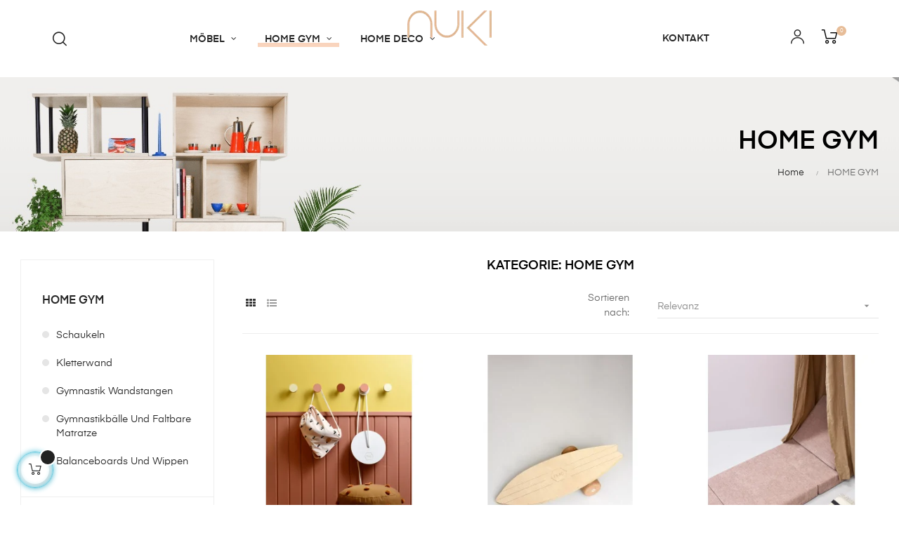

--- FILE ---
content_type: text/html; charset=utf-8
request_url: https://nukishop.co/de/home-gym
body_size: 21047
content:
<!doctype html>
<html lang="de-DE"  class="default" >

  <head>
    
      
  <meta charset="utf-8">


  <meta http-equiv="x-ua-compatible" content="ie=edge">



  <title>HOME GYM</title>
  
    
  
  <meta name="description" content="">
  <meta name="keywords" content="">
        <link rel="canonical" href="https://nukishop.co/de/home-gym">
    
          <link rel="alternate" href="https://nukishop.co/pl/kids-gym" hreflang="pl">
          <link rel="alternate" href="https://nukishop.co/en/home-gym" hreflang="en-US">
          <link rel="alternate" href="https://nukishop.co/de/home-gym" hreflang="de-DE">
          <link rel="alternate" href="https://nukishop.co/fr/home-gym" hreflang="fr-FR">
          <link rel="alternate" href="https://nukishop.co/it/home-gym" hreflang="it-IT">
          <link rel="alternate" href="https://nukishop.co/es/home-gym" hreflang="es-ES">
          <link rel="alternate" href="https://nukishop.co/sv/home-gym" hreflang="sv-SV">
      
  
  
    <script type="application/ld+json">
  {
    "@context": "https://schema.org",
    "@type": "Organization",
    "name" : "nukishop.co",
    "url" : "https://nukishop.co/de/",
        "logo": {
      "@type": "ImageObject",
        "url":"https://nukishop.co/img/logo-1663014520.jpg"
    }
      }
</script>

<script type="application/ld+json">
  {
    "@context": "https://schema.org",
    "@type": "WebPage",
    "isPartOf": {
      "@type": "WebSite",
      "url":  "https://nukishop.co/de/",
      "name": "nukishop.co"
    },
    "name": "HOME GYM",
    "url":  "https://nukishop.co/de/home-gym"
  }
</script>


  <script type="application/ld+json">
    {
      "@context": "https://schema.org",
      "@type": "BreadcrumbList",
      "itemListElement": [
                      {
              "@type": "ListItem",
              "position": 1,
              "name": "Home",
              "item": "https://nukishop.co/de/"
              },                    {
              "@type": "ListItem",
              "position": 2,
              "name": "HOME GYM",
              "item": "https://nukishop.co/de/home-gym"
              }              ]
          }
  </script>
  
  
  
  <script type="application/ld+json">
  {
    "@context": "https://schema.org",
    "@type": "ItemList",
    "itemListElement": [
          {
        "@type": "ListItem",
        "position": 0,
        "name": "Circle schaukel für Kinder",
        "url": "https://nukishop.co/de/home-gym/schaukeln/circle-swing-#/517-seilfarbe-blau/825-swings_color-weiss/827-swing_hangers-kein_haken"
      },          {
        "@type": "ListItem",
        "position": 1,
        "name": "WAVE Balance Board",
        "url": "https://nukishop.co/de/home-gym/balanceboards-und-wippen/wave-balance-board#/788-grosse-70_x_24_cm"
      },          {
        "@type": "ListItem",
        "position": 2,
        "name": "S ZONE faltbare Matratze",
        "url": "https://nukishop.co/de/home-gym/-gymnastikbaelle-und-faltbare-matratze/s-zone-faltbare-matratze#/355-farbe-puderrosa"
      },          {
        "@type": "ListItem",
        "position": 3,
        "name": "MODULARES KLETTERN WALL PANEL",
        "url": "https://nukishop.co/de/home-gym/kletterwand/modulares-klettern-wall-panel#/699-montagesatz-nein/879-farbe_der_kletterwand-zertifizierter_farbloser_lack/888-farbe_der_klettergriffe-nien"
      },          {
        "@type": "ListItem",
        "position": 4,
        "name": "Balance Board weiß WAVE",
        "url": "https://nukishop.co/de/home-gym/balanceboards-und-wippen/balance-board-weiss-wave#/788-grosse-70_x_24_cm"
      },          {
        "@type": "ListItem",
        "position": 5,
        "name": "L ZONE faltbare Matratze",
        "url": "https://nukishop.co/de/home-gym/-gymnastikbaelle-und-faltbare-matratze/-l-zone-faltbare-matratze#/355-farbe-puderrosa"
      },          {
        "@type": "ListItem",
        "position": 6,
        "name": "FUNACTIVE Gymnastik-Wandstange",
        "url": "https://nukishop.co/de/home-gym/gymnastik-wandstangen/funactive-gymnastik-wandstange#/664-hohe-221_cm/667-schreibtisch-nien"
      },          {
        "@type": "ListItem",
        "position": 7,
        "name": "Kinderschaukel Rechteck",
        "url": "https://nukishop.co/de/auf-lager/rechteck-schaukel#/517-seilfarbe-blau/822-swing_hangers-fur_beton/823-swings_color-naturliche_birke"
      },          {
        "@type": "ListItem",
        "position": 8,
        "name": "3-in-1 Kletterbogen | Rocker | Schreibtisch FUNAKTIV",
        "url": "https://nukishop.co/de/home-gym/balanceboards-und-wippen/3-in-1-kletterbogen-rocker-schreibtisch-funaktiv"
      },          {
        "@type": "ListItem",
        "position": 9,
        "name": "Balance Ball KOLA S",
        "url": "https://nukishop.co/de/home-gym/-gymnastikbaelle-und-faltbare-matratze/balance-ball-kola-s#/760-textile_color-vanilia"
      },          {
        "@type": "ListItem",
        "position": 10,
        "name": "KLETTERWAND GROSSER BERG",
        "url": "https://nukishop.co/de/home-gym/kletterwand/kletterwand-grosser-berg#/699-montagesatz-nein/703-klettern_halt-nein/705-peakfarbe-weiss"
      },          {
        "@type": "ListItem",
        "position": 11,
        "name": "SCHWARZ FUNACTIVE Gymnastik-Wandstange",
        "url": "https://nukishop.co/de/home-gym/gymnastik-wandstangen/schwarz-funactive-gymnastik-wandstange#/664-hohe-221_cm/667-schreibtisch-nien"
      },          {
        "@type": "ListItem",
        "position": 12,
        "name": "Surfbrett Schaukel",
        "url": "https://nukishop.co/de/home-gym/schaukeln/surfbrett-schaukel#/514-seilfarbe-schwarz/823-swings_color-naturliche_birke/827-swing_hangers-kein_haken"
      },          {
        "@type": "ListItem",
        "position": 13,
        "name": "Balance Ball KOLA M",
        "url": "https://nukishop.co/de/home-gym/-gymnastikbaelle-und-faltbare-matratze/balance-ball-kola-m#/760-textile_color-vanilia"
      },          {
        "@type": "ListItem",
        "position": 14,
        "name": "WEISS FUNACTIVE Gymnastik-Wandstange",
        "url": "https://nukishop.co/de/home-gym/gymnastik-wandstangen/weiss-funactive-gymnastik-wandstange#/664-hohe-221_cm/667-schreibtisch-nien"
      },          {
        "@type": "ListItem",
        "position": 15,
        "name": "Sakteboard Schaukel",
        "url": "https://nukishop.co/de/home-gym/schaukeln/sakteboard-schaukel#/514-seilfarbe-schwarz/823-swings_color-naturliche_birke/827-swing_hangers-kein_haken"
      },          {
        "@type": "ListItem",
        "position": 16,
        "name": "Klimmzugstange FunActive",
        "url": "https://nukishop.co/de/home-gym/gymnastik-wandstangen/pull-up-bar-funactive#/834-farbe_der_klimmzugstange-rohes_buchenholz_diy/840-pull_up_bar_zusatzliche_befestigungen-0_stk/841-grosse_der_klimmzugstange-70_79_cm"
      },          {
        "@type": "ListItem",
        "position": 17,
        "name": "Balanceball KOLA L",
        "url": "https://nukishop.co/de/home-gym/-gymnastikbaelle-und-faltbare-matratze/balanceball-kola-l#/760-textile_color-vanilia"
      },          {
        "@type": "ListItem",
        "position": 18,
        "name": "KLETTERWAND KLEINER BERG",
        "url": "https://nukishop.co/de/home-gym/kletterwand/kletterwand-kleiner-berg#/699-montagesatz-nein/703-klettern_halt-nein/705-peakfarbe-weiss"
      },          {
        "@type": "ListItem",
        "position": 19,
        "name": "Schaukel XL",
        "url": "https://nukishop.co/de/auf-lager/schaukel-xl#/514-seilfarbe-schwarz/823-swings_color-naturliche_birke/827-swing_hangers-kein_haken"
      },          {
        "@type": "ListItem",
        "position": 20,
        "name": "Klimmzugstange Funactive weiß",
        "url": "https://nukishop.co/de/klimmzugstange-funactive-weiss#/840-pull_up_bar_zusatzliche_befestigungen-0_stk/841-grosse_der_klimmzugstange-70_79_cm"
      },          {
        "@type": "ListItem",
        "position": 21,
        "name": "Turnringe FUNACTIVE",
        "url": "https://nukishop.co/de/home-gym/schaukeln/turnringe-funaktiv#/790-seilfarbe-0_waste_pro_okologisch"
      },          {
        "@type": "ListItem",
        "position": 22,
        "name": "KLETTERWANDBERGE",
        "url": "https://nukishop.co/de/home-gym/kletterwand/kletterwandberge#/699-montagesatz-nein/703-klettern_halt-nein/705-peakfarbe-weiss"
      },          {
        "@type": "ListItem",
        "position": 23,
        "name": "KLETTERWANDWOLKE",
        "url": "https://nukishop.co/de/home-gym/kletterwand/kletterwandwolke#/699-montagesatz-nein/709-grosse-s_86x56_cm/879-farbe_der_kletterwand-zertifizierter_farbloser_lack/888-farbe_der_klettergriffe-nien"
      }        ]
  }
</script>

  
  
    
                
                            
        <link rel="next" href="https://nukishop.co/de/home-gym?page=2">  

  
    <meta property="og:title" content="HOME GYM" />
    <meta property="og:description" content="" />
    <meta property="og:url" content="https://nukishop.co/de/home-gym" />
    <meta property="og:site_name" content="nukishop.co" />
    <meta property="og:type" content="website" />    



  <meta name="viewport" content="width=device-width, initial-scale=1">



  <link rel="icon" type="image/vnd.microsoft.icon" href="https://nukishop.co/img/favicon.ico?1663014520">
  <link rel="shortcut icon" type="image/x-icon" href="https://nukishop.co/img/favicon.ico?1663014520">


  

    <link rel="stylesheet" href="https://nukishop.co/themes/at_auros/assets/cache/theme-ce099858.css" type="text/css" media="all">



    


  

  <script type="text/javascript">
        var LEO_COOKIE_THEME = "AT_AUROS_PANEL_CONFIG";
        var add_cart_error = "An error occurred while processing your request. Please try again";
        var ajaxsearch = "1";
        var enable_dropdown_defaultcart = 1;
        var enable_flycart_effect = 1;
        var enable_notification = 1;
        var height_cart_item = "135";
        var leo_push = 0;
        var leo_search_url = "https:\/\/nukishop.co\/de\/module\/leoproductsearch\/productsearch";
        var leo_token = "45bbfa15f589c61735cc2291ac7d2437";
        var leoproductsearch_static_token = "45bbfa15f589c61735cc2291ac7d2437";
        var leoproductsearch_token = "5f86eb59d6dcd87c6167b81c971cab0f";
        var lf_is_gen_rtl = false;
        var lps_show_product_img = "1";
        var lps_show_product_price = "1";
        var lql_ajax_url = "https:\/\/nukishop.co\/de\/module\/leoquicklogin\/leocustomer";
        var lql_is_gen_rtl = false;
        var lql_module_dir = "\/modules\/leoquicklogin\/";
        var lql_myaccount_url = "https:\/\/nukishop.co\/de\/mein-Konto";
        var lql_redirect = "";
        var number_cartitem_display = 3;
        var numpro_display = "100";
        var prestashop = {"cart":{"products":[],"totals":{"total":{"type":"total","label":"Gesamt","amount":0,"value":"0,00\u00a0\u20ac"},"total_including_tax":{"type":"total","label":"Gesamt (inkl. MwSt.)","amount":0,"value":"0,00\u00a0\u20ac"},"total_excluding_tax":{"type":"total","label":"Gesamtpreis o. MwSt.","amount":0,"value":"0,00\u00a0\u20ac"}},"subtotals":{"products":{"type":"products","label":"Zwischensumme","amount":0,"value":"0,00\u00a0\u20ac"},"discounts":null,"shipping":{"type":"shipping","label":"Versand","amount":0,"value":""},"tax":{"type":"tax","label":"enthaltene MwSt.","amount":0,"value":"0,00\u00a0\u20ac"}},"products_count":0,"summary_string":"0 Artikel","vouchers":{"allowed":1,"added":[]},"discounts":[],"minimalPurchase":0,"minimalPurchaseRequired":""},"currency":{"id":2,"name":"Euro","iso_code":"EUR","iso_code_num":"978","sign":"\u20ac"},"customer":{"lastname":null,"firstname":null,"email":null,"birthday":null,"newsletter":null,"newsletter_date_add":null,"optin":null,"website":null,"company":null,"siret":null,"ape":null,"is_logged":false,"gender":{"type":null,"name":null},"addresses":[]},"language":{"name":"Deutsch","iso_code":"de","locale":"de-DE","language_code":"de-DE","is_rtl":"0","date_format_lite":"Y-m-d","date_format_full":"Y-m-d H:i:s","id":3},"page":{"title":"","canonical":"https:\/\/nukishop.co\/de\/home-gym","meta":{"title":"HOME GYM","description":"","keywords":"","robots":"index"},"page_name":"category","body_classes":{"lang-de":true,"lang-rtl":false,"country-PL":true,"currency-EUR":true,"layout-left-column":true,"page-category":true,"tax-display-disabled":true,"category-id-248":true,"category-HOME GYM":true,"category-id-parent-2":true,"category-depth-level-2":true},"admin_notifications":[]},"shop":{"name":"nukishop.co","logo":"https:\/\/nukishop.co\/img\/logo-1663014520.jpg","stores_icon":"https:\/\/nukishop.co\/img\/logo_stores.png","favicon":"https:\/\/nukishop.co\/img\/favicon.ico"},"urls":{"base_url":"https:\/\/nukishop.co\/","current_url":"https:\/\/nukishop.co\/de\/home-gym","shop_domain_url":"https:\/\/nukishop.co","img_ps_url":"https:\/\/nukishop.co\/img\/","img_cat_url":"https:\/\/nukishop.co\/img\/c\/","img_lang_url":"https:\/\/nukishop.co\/img\/l\/","img_prod_url":"https:\/\/nukishop.co\/img\/p\/","img_manu_url":"https:\/\/nukishop.co\/img\/m\/","img_sup_url":"https:\/\/nukishop.co\/img\/su\/","img_ship_url":"https:\/\/nukishop.co\/img\/s\/","img_store_url":"https:\/\/nukishop.co\/img\/st\/","img_col_url":"https:\/\/nukishop.co\/img\/co\/","img_url":"https:\/\/nukishop.co\/themes\/at_auros\/assets\/img\/","css_url":"https:\/\/nukishop.co\/themes\/at_auros\/assets\/css\/","js_url":"https:\/\/nukishop.co\/themes\/at_auros\/assets\/js\/","pic_url":"https:\/\/nukishop.co\/upload\/","pages":{"address":"https:\/\/nukishop.co\/de\/adresse","addresses":"https:\/\/nukishop.co\/de\/adressen","authentication":"https:\/\/nukishop.co\/de\/anmeldung","cart":"https:\/\/nukishop.co\/de\/warenkorb","category":"https:\/\/nukishop.co\/de\/index.php?controller=category","cms":"https:\/\/nukishop.co\/de\/index.php?controller=cms","contact":"https:\/\/nukishop.co\/de\/kontakt","discount":"https:\/\/nukishop.co\/de\/Rabatt","guest_tracking":"https:\/\/nukishop.co\/de\/auftragsverfolgung-gast","history":"https:\/\/nukishop.co\/de\/bestellungsverlauf","identity":"https:\/\/nukishop.co\/de\/profil","index":"https:\/\/nukishop.co\/de\/","my_account":"https:\/\/nukishop.co\/de\/mein-Konto","order_confirmation":"https:\/\/nukishop.co\/de\/bestellbestatigung","order_detail":"https:\/\/nukishop.co\/de\/index.php?controller=order-detail","order_follow":"https:\/\/nukishop.co\/de\/bestellverfolgung","order":"https:\/\/nukishop.co\/de\/Bestellung","order_return":"https:\/\/nukishop.co\/de\/index.php?controller=order-return","order_slip":"https:\/\/nukishop.co\/de\/bestellschein","pagenotfound":"https:\/\/nukishop.co\/de\/seite-nicht-gefunden","password":"https:\/\/nukishop.co\/de\/passwort-zuruecksetzen","pdf_invoice":"https:\/\/nukishop.co\/de\/index.php?controller=pdf-invoice","pdf_order_return":"https:\/\/nukishop.co\/de\/index.php?controller=pdf-order-return","pdf_order_slip":"https:\/\/nukishop.co\/de\/index.php?controller=pdf-order-slip","prices_drop":"https:\/\/nukishop.co\/de\/angebote","product":"https:\/\/nukishop.co\/de\/index.php?controller=product","search":"https:\/\/nukishop.co\/de\/suche","sitemap":"https:\/\/nukishop.co\/de\/Sitemap","stores":"https:\/\/nukishop.co\/de\/shops","supplier":"https:\/\/nukishop.co\/de\/index.php?controller=supplier","register":"https:\/\/nukishop.co\/de\/anmeldung?create_account=1","order_login":"https:\/\/nukishop.co\/de\/Bestellung?login=1"},"alternative_langs":{"pl":"https:\/\/nukishop.co\/pl\/kids-gym","en-US":"https:\/\/nukishop.co\/en\/home-gym","de-DE":"https:\/\/nukishop.co\/de\/home-gym","fr-FR":"https:\/\/nukishop.co\/fr\/home-gym","it-IT":"https:\/\/nukishop.co\/it\/home-gym","es-ES":"https:\/\/nukishop.co\/es\/home-gym","sv-SV":"https:\/\/nukishop.co\/sv\/home-gym"},"theme_assets":"\/themes\/at_auros\/assets\/","actions":{"logout":"https:\/\/nukishop.co\/de\/?mylogout="},"no_picture_image":{"bySize":{"small_default":{"url":"https:\/\/nukishop.co\/img\/p\/de-default-small_default.jpg","width":98,"height":123},"cart_default":{"url":"https:\/\/nukishop.co\/img\/p\/de-default-cart_default.jpg","width":125,"height":157},"home_default":{"url":"https:\/\/nukishop.co\/img\/p\/de-default-home_default.jpg","width":360,"height":410},"medium_default":{"url":"https:\/\/nukishop.co\/img\/p\/de-default-medium_default.jpg","width":378,"height":472},"large_default":{"url":"https:\/\/nukishop.co\/img\/p\/de-default-large_default.jpg","width":1000,"height":1125}},"small":{"url":"https:\/\/nukishop.co\/img\/p\/de-default-small_default.jpg","width":98,"height":123},"medium":{"url":"https:\/\/nukishop.co\/img\/p\/de-default-home_default.jpg","width":360,"height":410},"large":{"url":"https:\/\/nukishop.co\/img\/p\/de-default-large_default.jpg","width":1000,"height":1125},"legend":""}},"configuration":{"display_taxes_label":false,"display_prices_tax_incl":true,"is_catalog":false,"show_prices":true,"opt_in":{"partner":true},"quantity_discount":{"type":"discount","label":"Rabatt auf St\u00fcckzahl"},"voucher_enabled":1,"return_enabled":0},"field_required":[],"breadcrumb":{"links":[{"title":"Home","url":"https:\/\/nukishop.co\/de\/"},{"title":"HOME GYM","url":"https:\/\/nukishop.co\/de\/home-gym"}],"count":2},"link":{"protocol_link":"https:\/\/","protocol_content":"https:\/\/","request_uri":"\/de\/home-gym"},"time":1768246809,"static_token":"45bbfa15f589c61735cc2291ac7d2437","token":"5f86eb59d6dcd87c6167b81c971cab0f","debug":false};
        var prestashopFacebookAjaxController = "https:\/\/nukishop.co\/de\/module\/ps_facebook\/Ajax";
        var psemailsubscription_subscription = "https:\/\/nukishop.co\/de\/module\/ps_emailsubscription\/subscription";
        var show_popup = 1;
        var text_no_product = "Don't have products";
        var text_results_count = "results";
        var type_dropdown_defaultcart = "dropdown";
        var type_flycart_effect = "fade";
        var url_leoproductattribute = "https:\/\/nukishop.co\/de\/module\/leofeature\/LeoProductAttribute";
        var width_cart_item = "265";
      </script>
<script type="text/javascript">
	var choosefile_text = "Datei wählen";
	var turnoff_popup_text = "Dieses Popup nicht mehr anzeigen";
	
	var size_item_quickview = 82;
	var style_scroll_quickview = 'vertical';
	
	var size_item_page = 113;
	var style_scroll_page = 'horizontal';
	
	var size_item_quickview_attr = 101;	
	var style_scroll_quickview_attr = 'vertical';
	
	var size_item_popup = 160;
	var style_scroll_popup = 'vertical';
</script>


  <script type="text/javascript">
	
	var FancyboxI18nClose = "Schließen";
	var FancyboxI18nNext = "Nächster";
	var FancyboxI18nPrev = "Zurück";
	var current_link = "http://nukishop.co/de/";		
	var currentURL = window.location;
	currentURL = String(currentURL);
	currentURL = currentURL.replace("https://","").replace("http://","").replace("www.","").replace( /#\w*/, "" );
	current_link = current_link.replace("https://","").replace("http://","").replace("www.","");
	var text_warning_select_txt = "Bitte wählen Sie eine zu entfernen?";
	var text_confirm_remove_txt = "Sind Sie sicher, footer Zeile zu entfernen?";
	var close_bt_txt = "Schließen";
	var list_menu = [];
	var list_menu_tmp = {};
	var list_tab = [];
	var isHomeMenu = 0;
	
</script>
<script type="text/javascript">
	(window.gaDevIds=window.gaDevIds||[]).push('d6YPbH');
	(function(i,s,o,g,r,a,m){i['GoogleAnalyticsObject']=r;i[r]=i[r]||function(){
	(i[r].q=i[r].q||[]).push(arguments)},i[r].l=1*new Date();a=s.createElement(o),
	m=s.getElementsByTagName(o)[0];a.async=1;a.src=g;m.parentNode.insertBefore(a,m)
	})(window,document,'script','https://www.google-analytics.com/analytics.js','ga');

            ga('create', 'UA-74771139-2', 'auto');
                        ga('send', 'pageview');
    
    ga('require', 'ec');
</script>

<!-- @file modules\appagebuilder\views\templates\hook\header -->

<script>
	/**
	 * List functions will run when document.ready()
	 */
	var ap_list_functions = [];
	/**
	 * List functions will run when window.load()
	 */
	var ap_list_functions_loaded = [];

	/**
	 * List functions will run when document.ready() for theme
	 */

	var products_list_functions = [];
</script>


<script type='text/javascript'>
	var leoOption = {
		category_qty:1,
		product_list_image:1,
		product_one_img:1,
		productCdown: 1,
		productColor: 0,
		homeWidth: 360,
		homeheight: 410,
	}

	ap_list_functions.push(function(){
		if (typeof $.LeoCustomAjax !== "undefined" && $.isFunction($.LeoCustomAjax)) {
			var leoCustomAjax = new $.LeoCustomAjax();
			leoCustomAjax.processAjax();
		}
	});
</script>
<script type="text/javascript">
var sp_link_base ='https://nukishop.co';
</script>

<script type="text/javascript">
function renderDataAjax(jsonData)
{
    for (var key in jsonData) {
	    if(key=='java_script')
        {
            $('body').append(jsonData[key]);
        }
        else
            if($('#ets_speed_dy_'+key).length)
            {
                if($('#ets_speed_dy_'+key+' #layer_cart').length)
                {
                    $('#ets_speed_dy_'+key).before($('#ets_speed_dy_'+key+' #layer_cart').clone());
                    $('#ets_speed_dy_'+key+' #layer_cart').remove();
                    $('#layer_cart').before('<div class="layer_cart_overlay"></div>');
                }
                $('#ets_speed_dy_'+key).replaceWith(jsonData[key]);  
            }
              
    }
    if($('#header .shopping_cart').length && $('#header .cart_block').length)
    {
        var shopping_cart = new HoverWatcher('#header .shopping_cart');
        var cart_block = new HoverWatcher('#header .cart_block');
        $("#header .shopping_cart a:first").hover(
    		function(){
    			if (ajaxCart.nb_total_products > 0 || parseInt($('.ajax_cart_quantity').html()) > 0)
    				$("#header .cart_block").stop(true, true).slideDown(450);
    		},
    		function(){
    			setTimeout(function(){
    				if (!shopping_cart.isHoveringOver() && !cart_block.isHoveringOver())
    					$("#header .cart_block").stop(true, true).slideUp(450);
    			}, 200);
    		}
    	);
    }
    if(typeof jsonData.custom_js!== undefined && jsonData.custom_js)
        $('head').append('<script src="'+sp_link_base+'/modules/ets_superspeed/views/js/script_custom.js">');
}
</script>

<style>
.layered_filter_ul .radio,.layered_filter_ul .checkbox {
    display: inline-block;
}
.ets_speed_dynamic_hook .cart-products-count{
    display:none!important;
}
.ets_speed_dynamic_hook .ajax_cart_quantity ,.ets_speed_dynamic_hook .ajax_cart_product_txt,.ets_speed_dynamic_hook .ajax_cart_product_txt_s{
    display:none!important;
}
.ets_speed_dynamic_hook .shopping_cart > a:first-child:after {
    display:none!important;
}
</style><!-- getresponse start -->
<script type="text/javascript">

    
    
    
    
    
    
</script>

<!-- getresponse end -->






  <script>
    !function(f,b,e,v,n,t,s){if(f.fbq)return;n=f.fbq=function(){n.callMethod?
            n.callMethod.apply(n,arguments):n.queue.push(arguments)};if(!f._fbq)f._fbq=n;
      n.push=n;n.loaded=!0;n.version='2.0';n.queue=[];t=b.createElement(e);t.async=!0;
      t.src=v;s=b.getElementsByTagName(e)[0];s.parentNode.insertBefore(t,s)}(window,
            document,'script','https://connect.facebook.net/en_US/fbevents.js');
    fbq('init', '1197779323594973');
    fbq('track', "PageView");
  </script>
  <noscript><img height="1" width="1" style="display:none" src="https://www.facebook.com/tr?id=1197779323594973&ev=PageView&noscript=1" /></noscript>
  <!-- Google Tag Manager -->
  <script>(function(w,d,s,l,i){w[l]=w[l]||[];w[l].push({'gtm.start':
  new Date().getTime(),event:'gtm.js'});var f=d.getElementsByTagName(s)[0],
  j=d.createElement(s),dl=l!='dataLayer'?'&l='+l:'';j.async=true;j.src=
  'https://www.googletagmanager.com/gtm.js?id='+i+dl;f.parentNode.insertBefore(j,f);
  })(window,document,'script','dataLayer','GTM-P8SFXT2');</script>
  <!-- End Google Tag Manager -->

    
  </head>

  <body id="category" class="lang-de country-pl currency-eur layout-left-column page-category tax-display-disabled category-id-248 category-home-gym category-id-parent-2 category-depth-level-2 fullwidth">
    <!-- Google Tag Manager (noscript) -->
    <noscript><iframe src="https://www.googletagmanager.com/ns.html?id=GTM-P8SFXT2" height="0" width="0" style="display:none;visibility:hidden"></iframe></noscript>
    <!-- End Google Tag Manager (noscript) -->

    
      
    

    <main id="page">
      
              
      <header id="header">
          
            
  <div class="header-banner">
          <div class="container">
              <div class="inner"></div>
          </div>
        </div>



  <nav class="header-nav">
    <div class="topnav">
            <div class="container">
              <div class="inner"></div>
            </div>
          </div>
    <div class="bottomnav">
              <div class="container">
              <div class="inner"></div>
              </div>
          </div>
  </nav>



  <div class="header-top">
          <div class="inner"><!-- @file modules\appagebuilder\views\templates\hook\ApRow -->
    <div        class="row box-top h7-boxtop ApRow  has-bg bg-boxed"
                            style="background: no-repeat;"        data-bg_data=" no-repeat"        >
                                            <!-- @file modules\appagebuilder\views\templates\hook\ApColumn -->
<div    class="col-xl-2 col-lg-2 col-md-6 col-sm-6 col-xs-6 col-sp-6  ApColumn "
	    >
                    <!-- @file modules\appagebuilder\views\templates\hook\ApModule -->


<!-- Block search module -->
<div id="leo_search_block_top" class="block exclusive search-by-category">
	<h4 class="title_block">Search here...</h4>
		<form method="get" action="https://nukishop.co/de/index.php?controller=productsearch" id="leosearchtopbox" data-label-suggestion="Suggestion" data-search-for="Search for" data-in-category="in category" data-products-for="Products For" data-label-products="Products" data-view-all="View all">
		<input type="hidden" name="fc" value="module" />
		<input type="hidden" name="module" value="leoproductsearch" />
		<input type="hidden" name="controller" value="productsearch" />
		<input type="hidden" name="txt_not_found" value="Es wurde kein Produkt gefunden">
                <input type="hidden" name="leoproductsearch_static_token" value="45bbfa15f589c61735cc2291ac7d2437"/>
		    	<label>Produktsuche:</label>
		<div class="block_content clearfix leoproductsearch-content">
					
				<div class="list-cate-wrapper">
					<input id="leosearchtop-cate-id" name="cate" value="" type="hidden">
					<a href="javascript:void(0)" id="dropdownListCateTop" class="select-title" rel="nofollow" data-toggle="dropdown" aria-haspopup="true" aria-expanded="false">
						<span>Alle Kategorien</span>
						<i class="material-icons pull-xs-right">keyboard_arrow_down</i>
					</a>
					<div class="list-cate dropdown-menu" aria-labelledby="dropdownListCateTop">
						<a href="#" data-cate-id="" data-cate-name="Alle Kategorien" class="cate-item active" >Alle Kategorien</a>				
						<a href="#" data-cate-id="2" data-cate-name="Startseite" class="cate-item cate-level-1" >Startseite</a>
						
  <a href="#" data-cate-id="250" data-cate-name="AUF LAGER" class="cate-item cate-level-2" >--AUF LAGER</a>
  <a href="#" data-cate-id="121" data-cate-name="Möbel" class="cate-item cate-level-2" >--Möbel</a>
  <a href="#" data-cate-id="227" data-cate-name="Betten" class="cate-item cate-level-3" >---Betten</a>
  <a href="#" data-cate-id="258" data-cate-name="Kinderzimmerbetten" class="cate-item cate-level-4" >----Kinderzimmerbetten</a>
  <a href="#" data-cate-id="261" data-cate-name="Betten im Schlafzimmer" class="cate-item cate-level-4" >----Betten im Schlafzimmer</a>
  <a href="#" data-cate-id="233" data-cate-name="Betten und Wiegen" class="cate-item cate-level-3" >---Betten und Wiegen</a>
  <a href="#" data-cate-id="252" data-cate-name="Kopfteile und Nachttische" class="cate-item cate-level-3" >---Kopfteile und Nachttische</a>
  <a href="#" data-cate-id="228" data-cate-name="Schreibtische" class="cate-item cate-level-3" >---Schreibtische</a>
  <a href="#" data-cate-id="237" data-cate-name="Windel" class="cate-item cate-level-3" >---Windel</a>
  <a href="#" data-cate-id="230" data-cate-name="Schränke &amp; Bücherregale" class="cate-item cate-level-3" >---Schränke &amp; Bücherregale</a>
  <a href="#" data-cate-id="229" data-cate-name="Regale" class="cate-item cate-level-3" >---Regale</a>
  <a href="#" data-cate-id="236" data-cate-name="Stühle &amp; Bänke" class="cate-item cate-level-3" >---Stühle &amp; Bänke</a>
  <a href="#" data-cate-id="234" data-cate-name="Tische und Couchtische" class="cate-item cate-level-3" >---Tische und Couchtische</a>
  <a href="#" data-cate-id="244" data-cate-name="Matratzen" class="cate-item cate-level-3" >---Matratzen</a>
  <a href="#" data-cate-id="200" data-cate-name="HOME DECO" class="cate-item cate-level-2" >--HOME DECO</a>
  <a href="#" data-cate-id="231" data-cate-name="Pflanzenhalter &amp; Aufhänger" class="cate-item cate-level-3" >---Pflanzenhalter &amp; Aufhänger</a>
  <a href="#" data-cate-id="225" data-cate-name="Haken und Wandhalter" class="cate-item cate-level-3" >---Haken und Wandhalter</a>
  <a href="#" data-cate-id="226" data-cate-name="Halter" class="cate-item cate-level-3" >---Halter</a>
  <a href="#" data-cate-id="190" data-cate-name="Wandpaneele" class="cate-item cate-level-3" >---Wandpaneele</a>
  <a href="#" data-cate-id="232" data-cate-name="Kindermöbel" class="cate-item cate-level-2" >--Kindermöbel</a>
  <a href="#" data-cate-id="248" data-cate-name="HOME GYM" class="cate-item cate-level-2" >--HOME GYM</a>
  <a href="#" data-cate-id="213" data-cate-name="Schaukeln" class="cate-item cate-level-3" >---Schaukeln</a>
  <a href="#" data-cate-id="240" data-cate-name="Kletterwand" class="cate-item cate-level-3" >---Kletterwand</a>
  <a href="#" data-cate-id="249" data-cate-name="Gymnastik Wandstangen" class="cate-item cate-level-3" >---Gymnastik Wandstangen</a>
  <a href="#" data-cate-id="260" data-cate-name="Gymnastikbälle und faltbare Matratze" class="cate-item cate-level-3" >---Gymnastikbälle und faltbare Matratze</a>
  <a href="#" data-cate-id="259" data-cate-name="Balanceboards und Wippen" class="cate-item cate-level-3" >---Balanceboards und Wippen</a>
  <a href="#" data-cate-id="256" data-cate-name="Startseite" class="cate-item cate-level-2" >--Startseite</a>
  
					</div>
				</div>
						<div class="leoproductsearch-result">
				<div class="leoproductsearch-loading cssload-speeding-wheel"></div>
				<input class="search_query form-control grey" type="text" id="leo_search_query_top" name="search_query" data-content='' value="" placeholder="Suche"/>
				<div class="ac_results lps_results"></div>
			</div>
			<button type="submit" id="leo_search_top_button" class="btn btn-default button button-small"><span><i class="material-icons search">Suche</i></span></button> 
		</div>
	</form>
</div>
<script type="text/javascript">
	var blocksearch_type = 'top';
</script>
<!-- /Block search module -->

    </div><!-- @file modules\appagebuilder\views\templates\hook\ApColumn -->
<div    class="col-xl-8 col-lg-8 col-md-12 col-sm-12 col-xs-12 col-sp-12  ApColumn "
	    >
                    <!-- @file modules\appagebuilder\views\templates\hook\ApGenCode -->

	<div class="h7-wrlogo">       <a href="https://nukishop.co/"><img class="logo img-fluid" src="https://nukishop.co/img/logo-1663014520.jpg" alt="nukishop.co"></a></div>
<!-- @file modules\appagebuilder\views\templates\hook\ApSlideShow -->
<div id="memgamenu-form_6510349564393215" class="ApMegamenu">
			    
                <nav data-megamenu-id="6510349564393215" class="leo-megamenu cavas_menu navbar navbar-default enable-canvas " role="navigation">
                            <!-- Brand and toggle get grouped for better mobile display -->
                            <div class="navbar-header">
                                    <button type="button" class="navbar-toggler hidden-lg-up" data-toggle="collapse" data-target=".megamenu-off-canvas-6510349564393215">
                                            <span class="sr-only">Umschalten der Navigation</span>
                                            &#9776;
                                            <!--
                                            <span class="icon-bar"></span>
                                            <span class="icon-bar"></span>
                                            <span class="icon-bar"></span>
                                            -->
                                    </button>
                            </div>
                            <!-- Collect the nav links, forms, and other content for toggling -->
                                                        <div class="leo-top-menu collapse navbar-toggleable-md megamenu-off-canvas megamenu-off-canvas-6510349564393215"><ul class="nav navbar-nav megamenu horizontal"><li data-menu-type="category" class="nav-item parent  dropdown aligned-fullwidth  " >
    <a class="nav-link dropdown-toggle has-category" data-toggle="dropdown" href="https://nukishop.co/de/mobel" target="_self">

                    
                    <span class="menu-title">MÖBEL</span>
                                        
            </a>
        <b class="caret"></b>
            <div class="dropdown-sub dropdown-menu" >
            <div class="dropdown-menu-inner">
                                    <div class="row">
                                                    <div class="mega-col col-md-2" >
                                <div class="mega-col-inner ">
                                    <div class="leo-widget" data-id_widget="1561997483">
    <div class="widget-links">
		<div class="menu-title">
		SCHLAFZIMMER
	</div>
		<div class="widget-inner">	
		<div id="tabs1606473119" class="panel-group">
			<ul class="nav-links">
				  
					<li ><a href="https://nukishop.co/de/betten-im-schlafzimmer" >Betten im Schlafzimmer</a></li>
				  
					<li ><a href="https://nukishop.co/de/kopfteile-und-nachttische" >Kopfteile</a></li>
				  
					<li ><a href="https://nukishop.co/de/matratzen" >Matratzen</a></li>
							</ul>
		</div>
	</div>
    </div>
</div>                                </div>
                            </div>
                                                    <div class="mega-col col-md-2" >
                                <div class="mega-col-inner ">
                                    <div class="leo-widget" data-id_widget="1561998045">
    <div class="widget-links">
		<div class="menu-title">
		KINDERZIMMER
	</div>
		<div class="widget-inner">	
		<div id="tabs1021271331" class="panel-group">
			<ul class="nav-links">
				  
					<li ><a href="https://nukishop.co/de/kinderzimmerbetten" >Betten</a></li>
				  
					<li ><a href="https://nukishop.co/de/betten-und-wiegen" >Krippen &amp; Wiegen</a></li>
				  
					<li ><a href="https://nukishop.co/de/windel" >Kommode und Wickeltisch</a></li>
				  
					<li ><a href="https://nukishop.co/de/schreibtische" >Schreibtische und Stühle</a></li>
				  
					<li ><a href="https://nukishop.co/de/stuehle-baenke" >Stühle &amp; Bänke</a></li>
				  
					<li ><a href="https://nukishop.co/de/regale" >Lagerung</a></li>
				  
					<li ><a href="https://nukishop.co/de/matratzen" >Matratzen</a></li>
							</ul>
		</div>
	</div>
    </div>
</div>                                </div>
                            </div>
                                                    <div class="mega-col col-md-6" >
                                <div class="mega-col-inner ">
                                    <div class="leo-widget" data-id_widget="1559364384">
            <div class="widget-html">
                        <div class="widget-inner">
                    <p class="wr-bnmenu"><img src="https://nukishop.co/img/cms/banner-menu.jpg" alt="banner menu" /></p>            </div>
        </div>
        </div>                                </div>
                            </div>
                                            </div>
                            </div>
        </div>
    </li>
<li data-menu-type="category" class="nav-item parent  dropdown aligned-fullwidth  " >
    <a class="nav-link dropdown-toggle has-category" data-toggle="dropdown" href="https://nukishop.co/de/home-gym" target="_self">

                    
                    <span class="menu-title">HOME GYM</span>
                                        
            </a>
        <b class="caret"></b>
            <div class="dropdown-sub dropdown-menu" >
            <div class="dropdown-menu-inner">
                                    <div class="row">
                                                    <div class="mega-col col-md-6" >
                                <div class="mega-col-inner ">
                                    <div class="leo-widget" data-id_widget="1564470216">
    <div class="widget-links">
		<div class="widget-inner">	
		<div id="tabs216289968" class="panel-group">
			<ul class="nav-links">
				  
					<li ><a href="https://nukishop.co/de/gymnastik-wandstangen" >Klimmzug  &amp; Sprossenwand</a></li>
				  
					<li ><a href="https://nukishop.co/de/kletterwand" >Kletterwände</a></li>
				  
					<li ><a href="https://nukishop.co/de/balanceboards-und-wippen" >Wippen und Balanceboards</a></li>
				  
					<li ><a href="https://nukishop.co/de/schaukeln" >Schaukeln</a></li>
				  
					<li ><a href="https://nukishop.co/de/-gymnastikbaelle-und-faltbare-matratze" >Gymnastikbälle &amp; faltbare Matratze</a></li>
							</ul>
		</div>
	</div>
    </div>
</div>                                </div>
                            </div>
                                                    <div class="mega-col col-md-6" >
                                <div class="mega-col-inner ">
                                    <div class="leo-widget" data-id_widget="1657821584">
            <div class="widget-html">
                        <div class="widget-inner">
                    <p class="wr-bnmenu"><img src="https://dev.nuki.pl/img/cms/banner-home-gym_1.jpg" alt="" /></p>            </div>
        </div>
        </div>                                </div>
                            </div>
                                            </div>
                            </div>
        </div>
    </li>
<li data-menu-type="url" class="nav-item parent  dropdown aligned-fullwidth  " >
    <a class="nav-link dropdown-toggle has-category" data-toggle="dropdown" href="https://nukishop.co/de/home-deco" target="_self">

                    
                    <span class="menu-title">HOME DECO</span>
                                        
            </a>
        <b class="caret"></b>
            <div class="dropdown-sub dropdown-menu" >
            <div class="dropdown-menu-inner">
                                    <div class="row">
                                                    <div class="mega-col col-md-6" >
                                <div class="mega-col-inner ">
                                    <div class="leo-widget" data-id_widget="1564471628">
    <div class="widget-links">
		<div class="widget-inner">	
		<div id="tabs220489803" class="panel-group">
			<ul class="nav-links">
				  
					<li ><a href="https://nukishop.co/de/haken-und-wandhalter" >Wandaufhänger &amp; Haken</a></li>
				  
					<li ><a href="https://nukishop.co/de/pflanzenhalter-aufhaenger" >Pflanzenaufhänger</a></li>
				  
					<li ><a href="https://nukishop.co/de/wandpaneele" >Wandpaneele 3D</a></li>
							</ul>
		</div>
	</div>
    </div>
</div>                                </div>
                            </div>
                                                    <div class="mega-col col-md-6" >
                                <div class="mega-col-inner ">
                                    <div class="leo-widget" data-id_widget="1657789847">
            <div class="widget-html">
                        <div class="widget-inner">
                    <p class="wr-bnmenu"><img src="https://nukishop.co/img/cms/banner-home-deco.jpg" alt="" /></p>            </div>
        </div>
        </div>                                </div>
                            </div>
                                            </div>
                            </div>
        </div>
    </li>
    <li data-menu-type="controller" class="nav-item  " >
        <a class="nav-link has-category" href="https://nukishop.co/de/kontakt" target="_self">
                            
                            <span class="menu-title">KONTAKT</span>
                                                        </a>
    </li>
</ul></div>
            </nav>
<script type="text/javascript">
	list_menu_tmp.id = '6510349564393215';
	list_menu_tmp.type = 'horizontal';
	list_menu_tmp.show_cavas =1;
	list_menu_tmp.list_tab = list_tab;
	list_menu.push(list_menu_tmp);
	list_menu_tmp = {};	
	list_tab = {};
</script>
    
	</div>

    </div><!-- @file modules\appagebuilder\views\templates\hook\ApColumn -->
<div    class="col-xl-2 col-lg-2 col-md-6 col-sm-6 col-xs-6 col-sp-6  ApColumn "
	    >
                    <!-- @file modules\appagebuilder\views\templates\hook\ApModule -->
<div id="_desktop_cart">
  <div class="blockcart cart-preview leo-blockcart show-leo-loading  inactive" data-refresh-url="//nukishop.co/de/module/ps_shoppingcart/ajax">
    <div class="header">
              <i class="icon-Ico_Cart" aria-hidden="true"></i>
        <span class="cart-products-count">0</span>
          </div>
  </div>
</div>
<!-- @file modules\appagebuilder\views\templates\hook\ApModule -->
<!-- Block languages module -->
<div id="leo_block_top" class="popup-over e-scale float-md-right">
    <a href="javascript:void(0)" data-toggle="dropdown" class="popup-title">
    	<i class="icon-Ico_User icons"></i>
    </a>	    
	<div class="popup-content">
		<div class="row">
			<div class="col-xs-6">
				<div class="language-selector">
					<span>Sprache:</span>
					<ul class="link">
										          	<li >
				            	<a href="https://nukishop.co/pl/kids-gym" class="dropdown-item" title="Polski">
									PL
				            	</a>
				          	</li>
				        				          	<li >
				            	<a href="https://nukishop.co/en/home-gym" class="dropdown-item" title="English">
									EN
				            	</a>
				          	</li>
				        				          	<li  class="current" >
				            	<a href="https://nukishop.co/de/home-gym" class="dropdown-item" title="Deutsch">
									DE
				            	</a>
				          	</li>
				        				          	<li >
				            	<a href="https://nukishop.co/fr/home-gym" class="dropdown-item" title="Français">
									FR
				            	</a>
				          	</li>
				        				          	<li >
				            	<a href="https://nukishop.co/it/home-gym" class="dropdown-item" title="Italiano">
									IT
				            	</a>
				          	</li>
				        				          	<li >
				            	<a href="https://nukishop.co/es/home-gym" class="dropdown-item" title="Español">
									ES
				            	</a>
				          	</li>
				        				          	<li >
				            	<a href="https://nukishop.co/sv/home-gym" class="dropdown-item" title="Svenska">
									SV
				            	</a>
				          	</li>
				        					</ul>
				</div>
				<div class="currency-selector">
					<span>Währung:</span>
					<ul class="link">
										        	<li  class="current" >
				          		<a title="Euro" rel="nofollow" href="https://nukishop.co/de/home-gym?SubmitCurrency=1&amp;id_currency=2" class="dropdown-item">EUR</a>
				        	</li>
				      					        	<li >
				          		<a title="Britisches Pfund" rel="nofollow" href="https://nukishop.co/de/home-gym?SubmitCurrency=1&amp;id_currency=4" class="dropdown-item">GBP</a>
				        	</li>
				      					        	<li >
				          		<a title="Złoty polski" rel="nofollow" href="https://nukishop.co/de/home-gym?SubmitCurrency=1&amp;id_currency=1" class="dropdown-item">PLN</a>
				        	</li>
				      					        	<li >
				          		<a title="Dolar amerykański" rel="nofollow" href="https://nukishop.co/de/home-gym?SubmitCurrency=1&amp;id_currency=3" class="dropdown-item">USD</a>
				        	</li>
				      						</ul>
				</div>
			</div>
			<div class="col-xs-6">
									<div class="useinfo-selector">
						<ul class="user-info">
																					<li>
									<a
										class="signin leo-quicklogin"
										data-enable-sociallogin="enable"
										data-type="popup"
										data-layout="login"
										href="javascript:void(0)"
										title="Einloggen Sie sich in Ihrem Kundenkonto an"
										rel="nofollow"
									  >
										<i class="material-icons">&#xE88D;</i>
										<span>Einloggen</span>
									  </a>
								</li>
																				<li>
						<a
						  class="myacount"
						  href="https://nukishop.co/de/mein-Konto"
						  title="Mein Konto"
						  rel="nofollow"
						>
							<i class="material-icons">&#xE8A6;</i>
						  <span>Mein Konto</span>
						</a>
						</li>
						<li>
						<a
						  class="checkout"
			          href="//nukishop.co/de/warenkorb?action=show"
						  title="Ausloggen"
						  rel="nofollow"
						>
						  <i class="material-icons">&#xE890;</i>
						  <span>Ausloggen</span>
						</a>
						</li>
						<li>
				      <a
				        class="ap-btn-wishlist dropdown-item"
				        href="//nukishop.co/de/module/leofeature/mywishlist"
				        title="Wunschzettel"
				        rel="nofollow"
				      >
				      	<i class="material-icons">&#xE87E;</i>
				        <span>Wunschzettel</span>
						<span class="ap-total-wishlist ap-total"></span>
				      </a>
				    </li>
					<li>
				      <a
				        class="ap-btn-compare dropdown-item"
				        href="//nukishop.co/de/module/leofeature/productscompare"
				        title="Vergleichen"
				        rel="nofollow"
				      >
				      	<i class="material-icons">&#xE3B9;</i>
				        <span>Vergleichen</span>
						<span class="ap-total-compare ap-total"></span>
				      </a>
				    </li>
						</ul>
					</div>
						</div>
		</div>
		
	</div>
</div>

<!-- /Block languages module -->

    </div>            </div>
    </div>
          </div>
  
          
      </header>
      
        
<aside id="notifications">
  <div class="container">
    
    
    
      </div>
</aside>
      
      <section id="wrapper">
       
              <div class="container">
                
            <nav data-depth="2" class="breadcrumb hidden-sm-down">
  <ol>
    
              
                      <li>
              <a href="https://nukishop.co/de/"><span>Home</span></a>
            </li>
                  
              
                      <li>
              <span>HOME GYM</span>
            </li>
                  
          
  </ol>
</nav>
          
          <div class="row">
            
              <div id="left-column" class="sidebar col-xs-12 col-sm-12 col-md-4 col-lg-3">
                                  

<div class="block-categories block block-highlighted">
  <h4 class="title_block"><a href="https://nukishop.co/de/home-gym">HOME GYM</a></h4>
  <div class="block_content">
    <ul class="category-top-menu">
      <li>
  <ul class="category-sub-menu"><li data-depth="0"><a href="https://nukishop.co/de/schaukeln">Schaukeln</a></li><li data-depth="0"><a href="https://nukishop.co/de/kletterwand">Kletterwand</a></li><li data-depth="0"><a href="https://nukishop.co/de/gymnastik-wandstangen">Gymnastik Wandstangen</a></li><li data-depth="0"><a href="https://nukishop.co/de/-gymnastikbaelle-und-faltbare-matratze">Gymnastikbälle und faltbare Matratze</a></li><li data-depth="0"><a href="https://nukishop.co/de/balanceboards-und-wippen">Balanceboards und Wippen</a></li></ul></li>
    </ul>
  </div>
</div>
<div id="search_filters_wrapper" class="hidden-sm-down">
  <div id="search_filter_controls" class="hidden-md-up">
      <span id="_mobile_search_filters_clear_all"></span>
      <button class="btn btn-secondary ok">
        <i class="material-icons rtl-no-flip">&#xE876;</i>
        OK
      </button>
  </div>
  
</div>

                              </div>
            

            
  <div id="content-wrapper" class="js-content-wrapper left-column col-xs-12 col-sm-12 col-md-8 col-lg-9">
    
    
  <section id="main">

    
      <h1 id="js-product-list-header" class="h2">Kategorie: HOME GYM</h1>
    

    
                        

    
    
    <section id="products">
      
        <div>
          
            
<div id="js-product-list-top" class="products-selection">
  <div class="row">
    <div class="col-lg-6 col-md-3 hidden-sm-down total-products">     
      
        <div class="display">
          <div id="grid" class="leo_grid selected"><a rel="nofollow" href="#" title="Das Netz"><i class="fa fa-th"></i></a></div>
          <div id="list" class="leo_list "><a rel="nofollow" href="#" title="Der Liste"><i class="fa fa-list-ul"></i></a></div>
        </div>
      
            	<p>Es gibt %Produkt_Anzahl% Produkte.</p>
        </div>
    <div class="col-lg-6 col-md-9">
      <div class="row sort-by-row">
        
          <span class="col-sm-3 col-md-3 hidden-sm-down sort-by">Sortieren nach:</span>
<div class="col-sm-12 col-xs-12 col-md-9 products-sort-order dropdown">
  <button
    class="btn-unstyle select-title"
    rel="nofollow"
    data-toggle="dropdown"
    aria-label="Nach Auswahl sortieren"
    aria-haspopup="true"
    aria-expanded="false">
    Relevanz    <i class="material-icons float-xs-right">&#xE5C5;</i>
  </button>
  <div class="dropdown-menu">
          <a
        rel="nofollow"
        href="https://nukishop.co/de/home-gym?order=product.sales.desc"
        class="select-list js-search-link"
      >
        Verkäufe, absteigend sortiert
      </a>
          <a
        rel="nofollow"
        href="https://nukishop.co/de/home-gym?order=product.position.asc"
        class="select-list current js-search-link"
      >
        Relevanz
      </a>
          <a
        rel="nofollow"
        href="https://nukishop.co/de/home-gym?order=product.name.asc"
        class="select-list js-search-link"
      >
        Name (A bis Z)
      </a>
          <a
        rel="nofollow"
        href="https://nukishop.co/de/home-gym?order=product.name.desc"
        class="select-list js-search-link"
      >
        Name (Z bis A)
      </a>
          <a
        rel="nofollow"
        href="https://nukishop.co/de/home-gym?order=product.price.asc"
        class="select-list js-search-link"
      >
        Preis (aufsteigend)
      </a>
          <a
        rel="nofollow"
        href="https://nukishop.co/de/home-gym?order=product.price.desc"
        class="select-list js-search-link"
      >
        Preis (absteigend)
      </a>
      </div>
</div>
        

              </div>
    </div>
    <div class="col-sm-12 hidden-md-up text-sm-center showing">
      Anzeigen 1-24 von 26 artikel(s)
    </div>
  </div>
</div>
          
        </div>

        
          <div id="" class="hidden-sm-down">
            <section id="js-active-search-filters" class="hide">
  
    <p class="h6 hidden-xs-up">Aktive Filter</p>
  

  </section>

          </div>
        

        <div>
          
            <div id="js-product-list">
  <div class="products">  
        

    
                    


<!-- Products list -->


<div  class="product_list grid  plist-dsimple ">
    <div class="row">
                    
            
            
                                       
            <div class="ajax_block_product col-sp-12 col-xs-6 col-sm-6 col-md-6 col-lg-4 col-xl-4
                 first-in-line                                 first-item-of-tablet-line                 first-item-of-mobile-line                                ">
                
                                                                                                <article class="product-miniature js-product-miniature" data-id-product="1376" data-id-product-attribute="960706" itemscope itemtype="http://schema.org/Product">
  <div class="thumbnail-container">
    <div class="product-image">
<!-- @file modules\appagebuilder\views\templates\front\products\file_tpl -->


    	<span itemprop="image" content="https://nukishop.co/10656-large_default/circle-swing-.webp">
	<a href="https://nukishop.co/de/home-gym/schaukeln/circle-swing-#/517-seilfarbe-blau/825-swings_color-weiss/827-swing_hangers-kein_haken" class="thumbnail product-thumbnail">
	  <img
		class="img-fluid"
		src = "https://nukishop.co/10656-home_default/circle-swing-.webp"
		alt = ""
		data-full-size-image-url = "https://nukishop.co/10656-large_default/circle-swing-.webp"
	  >
	  		<span class="product-additional" data-idproduct="1376"></span>
	  	</a>
    


<!-- @file modules\appagebuilder\views\templates\front\products\file_tpl -->

<ul class="product-flags">
  </ul>

<div class="pro3-btn">
<!-- @file modules\appagebuilder\views\templates\front\products\file_tpl -->
<div class="quickview hidden-md-down">
<a
  href="#"
  class="quick-view"
  data-link-action="quickview"
>
	<span class="leo-quickview-bt-loading cssload-speeding-wheel"></span>
	<span class="leo-quickview-bt-content">
		<i class="ti-search search"></i>
		<span>Quick view</span>
	</span>
</a>
</div>

<!-- @file modules\appagebuilder\views\templates\front\products\file_tpl -->
<div class="button-container cart">
	<form action="https://nukishop.co/de/warenkorb" method="post">
		<input type="hidden" name="token" value="45bbfa15f589c61735cc2291ac7d2437">
		<input type="hidden" value="100" class="quantity_product quantity_product_1376" name="quantity_product">
		<input type="hidden" value="1" class="minimal_quantity minimal_quantity_1376" name="minimal_quantity">
		<input type="hidden" value="960706" class="id_product_attribute id_product_attribute_1376" name="id_product_attribute">
		<input type="hidden" value="1376" class="id_product" name="id_product">
		<input type="hidden" name="id_customization" value="" class="product_customization_id">
			
		<input type="hidden" class="input-group form-control qty qty_product qty_product_1376" name="qty" value="1" data-min="1">
		  <button class="btn btn-primary btn-product add-to-cart leo-bt-cart leo-bt-cart_1376" data-button-action="add-to-cart" type="submit">
			<span class="leo-loading cssload-speeding-wheel"></span>
			<span class="leo-bt-cart-content">
				<i class="icon-Ico_Cart"></i>
				<span>In den Warenkorb legen</span>
			</span>
		  </button>
	</form>
</div>



<!-- @file modules\appagebuilder\views\templates\front\products\file_tpl -->


<!-- @file modules\appagebuilder\views\templates\front\products\file_tpl -->

</div></div>
    <div class="product-meta">
<!-- @file modules\appagebuilder\views\templates\front\products\file_tpl -->

  <h4 class="h3 product-title" itemprop="name"><a href="https://nukishop.co/de/home-gym/schaukeln/circle-swing-#/517-seilfarbe-blau/825-swings_color-weiss/827-swing_hangers-kein_haken">Circle schaukel für Kinder</a></h4>


<!-- @file modules\appagebuilder\views\templates\front\products\file_tpl -->

      <div class="product-price-and-shipping ">
      
      
      
      <span class="sr-only">Preis</span>
      <span class="price" itemprop="offers" itemscope itemtype="http://schema.org/Offer">
        <span itemprop="priceCurrency" content="EUR"></span><span itemprop="price" content="99">99,00 €</span>
      </span>

      

      
    </div>
  


  <div class="product-description-short" itemprop="description">Holen Sie sich Ihre Spontaneität zurück. Bringen Sie Ihr inneres Kind zurück. Schaukeln, spielen, lachen und nie aufhören, Spaß zu haben mit den...</div>
</div>
  </div>
</article>

                                                            
            </div>
                    
            
            
                                       
            <div class="ajax_block_product col-sp-12 col-xs-6 col-sm-6 col-md-6 col-lg-4 col-xl-4
                                                 last-item-of-tablet-line
                                 last-item-of-mobile-line
                                                ">
                
                                                                                                <article class="product-miniature js-product-miniature" data-id-product="1353" data-id-product-attribute="960279" itemscope itemtype="http://schema.org/Product">
  <div class="thumbnail-container">
    <div class="product-image">
<!-- @file modules\appagebuilder\views\templates\front\products\file_tpl -->


    	<span itemprop="image" content="https://nukishop.co/9068-large_default/wave-balance-board.webp">
	<a href="https://nukishop.co/de/home-gym/balanceboards-und-wippen/wave-balance-board#/788-grosse-70_x_24_cm" class="thumbnail product-thumbnail">
	  <img
		class="img-fluid"
		src = "https://nukishop.co/9068-home_default/wave-balance-board.webp"
		alt = "Planche d&#039;équilibre Wave par NUKI"
		data-full-size-image-url = "https://nukishop.co/9068-large_default/wave-balance-board.webp"
	  >
	  		<span class="product-additional" data-idproduct="1353"></span>
	  	</a>
    


<!-- @file modules\appagebuilder\views\templates\front\products\file_tpl -->

<ul class="product-flags">
  </ul>

<div class="pro3-btn">
<!-- @file modules\appagebuilder\views\templates\front\products\file_tpl -->
<div class="quickview no-variants hidden-md-down">
<a
  href="#"
  class="quick-view"
  data-link-action="quickview"
>
	<span class="leo-quickview-bt-loading cssload-speeding-wheel"></span>
	<span class="leo-quickview-bt-content">
		<i class="ti-search search"></i>
		<span>Quick view</span>
	</span>
</a>
</div>

<!-- @file modules\appagebuilder\views\templates\front\products\file_tpl -->
<div class="button-container cart">
	<form action="https://nukishop.co/de/warenkorb" method="post">
		<input type="hidden" name="token" value="45bbfa15f589c61735cc2291ac7d2437">
		<input type="hidden" value="1" class="quantity_product quantity_product_1353" name="quantity_product">
		<input type="hidden" value="1" class="minimal_quantity minimal_quantity_1353" name="minimal_quantity">
		<input type="hidden" value="960279" class="id_product_attribute id_product_attribute_1353" name="id_product_attribute">
		<input type="hidden" value="1353" class="id_product" name="id_product">
		<input type="hidden" name="id_customization" value="" class="product_customization_id">
			
		<input type="hidden" class="input-group form-control qty qty_product qty_product_1353" name="qty" value="1" data-min="1">
		  <button class="btn btn-primary btn-product add-to-cart leo-bt-cart leo-bt-cart_1353" data-button-action="add-to-cart" type="submit">
			<span class="leo-loading cssload-speeding-wheel"></span>
			<span class="leo-bt-cart-content">
				<i class="icon-Ico_Cart"></i>
				<span>In den Warenkorb legen</span>
			</span>
		  </button>
	</form>
</div>



<!-- @file modules\appagebuilder\views\templates\front\products\file_tpl -->


<!-- @file modules\appagebuilder\views\templates\front\products\file_tpl -->

</div></div>
    <div class="product-meta">
<!-- @file modules\appagebuilder\views\templates\front\products\file_tpl -->

  <h4 class="h3 product-title" itemprop="name"><a href="https://nukishop.co/de/home-gym/balanceboards-und-wippen/wave-balance-board#/788-grosse-70_x_24_cm">WAVE Balance Board</a></h4>


<!-- @file modules\appagebuilder\views\templates\front\products\file_tpl -->

      <div class="product-price-and-shipping ">
      
      
      
      <span class="sr-only">Preis</span>
      <span class="price" itemprop="offers" itemscope itemtype="http://schema.org/Offer">
        <span itemprop="priceCurrency" content="EUR"></span><span itemprop="price" content="159">159,00 €</span>
      </span>

      

      
    </div>
  


  <div class="product-description-short" itemprop="description">Schnapp dir die Welle und surfe mit NUKI

Freude, Aktivität und Spaß definieren das WAVE Balance Board, entwickelt, um die Balance zu finden, wann...</div>
</div>
  </div>
</article>

                                                            
            </div>
                    
            
            
                                       
            <div class="ajax_block_product col-sp-12 col-xs-6 col-sm-6 col-md-6 col-lg-4 col-xl-4
                 last-in-line
                                                 first-item-of-tablet-line                 first-item-of-mobile-line                                ">
                
                                                                                                <article class="product-miniature js-product-miniature" data-id-product="1260" data-id-product-attribute="961350" itemscope itemtype="http://schema.org/Product">
  <div class="thumbnail-container">
    <div class="product-image">
<!-- @file modules\appagebuilder\views\templates\front\products\file_tpl -->


    	<span itemprop="image" content="https://nukishop.co/10286-large_default/s-zone-faltbare-matratze.webp">
	<a href="https://nukishop.co/de/home-gym/-gymnastikbaelle-und-faltbare-matratze/s-zone-faltbare-matratze#/355-farbe-puderrosa" class="thumbnail product-thumbnail">
	  <img
		class="img-fluid"
		src = "https://nukishop.co/10286-home_default/s-zone-faltbare-matratze.webp"
		alt = ""
		data-full-size-image-url = "https://nukishop.co/10286-large_default/s-zone-faltbare-matratze.webp"
	  >
	  		<span class="product-additional" data-idproduct="1260"></span>
	  	</a>
    


<!-- @file modules\appagebuilder\views\templates\front\products\file_tpl -->

<ul class="product-flags">
  </ul>

<div class="pro3-btn">
<!-- @file modules\appagebuilder\views\templates\front\products\file_tpl -->
<div class="quickview hidden-md-down">
<a
  href="#"
  class="quick-view"
  data-link-action="quickview"
>
	<span class="leo-quickview-bt-loading cssload-speeding-wheel"></span>
	<span class="leo-quickview-bt-content">
		<i class="ti-search search"></i>
		<span>Quick view</span>
	</span>
</a>
</div>

<!-- @file modules\appagebuilder\views\templates\front\products\file_tpl -->
<div class="button-container cart">
	<form action="https://nukishop.co/de/warenkorb" method="post">
		<input type="hidden" name="token" value="45bbfa15f589c61735cc2291ac7d2437">
		<input type="hidden" value="0" class="quantity_product quantity_product_1260" name="quantity_product">
		<input type="hidden" value="1" class="minimal_quantity minimal_quantity_1260" name="minimal_quantity">
		<input type="hidden" value="961350" class="id_product_attribute id_product_attribute_1260" name="id_product_attribute">
		<input type="hidden" value="1260" class="id_product" name="id_product">
		<input type="hidden" name="id_customization" value="" class="product_customization_id">
			
		<input type="hidden" class="input-group form-control qty qty_product qty_product_1260" name="qty" value="1" data-min="1">
		  <button class="btn btn-primary btn-product add-to-cart leo-bt-cart leo-bt-cart_1260" data-button-action="add-to-cart" type="submit">
			<span class="leo-loading cssload-speeding-wheel"></span>
			<span class="leo-bt-cart-content">
				<i class="icon-Ico_Cart"></i>
				<span>In den Warenkorb legen</span>
			</span>
		  </button>
	</form>
</div>



<!-- @file modules\appagebuilder\views\templates\front\products\file_tpl -->


<!-- @file modules\appagebuilder\views\templates\front\products\file_tpl -->

</div></div>
    <div class="product-meta">
<!-- @file modules\appagebuilder\views\templates\front\products\file_tpl -->

  <h4 class="h3 product-title" itemprop="name"><a href="https://nukishop.co/de/home-gym/-gymnastikbaelle-und-faltbare-matratze/s-zone-faltbare-matratze#/355-farbe-puderrosa">S ZONE faltbare Matratze</a></h4>


<!-- @file modules\appagebuilder\views\templates\front\products\file_tpl -->

      <div class="product-price-and-shipping ">
      
      
      
      <span class="sr-only">Preis</span>
      <span class="price" itemprop="offers" itemscope itemtype="http://schema.org/Offer">
        <span itemprop="priceCurrency" content="EUR"></span><span itemprop="price" content="409">409,00 €</span>
      </span>

      

      
    </div>
  


  <div class="product-description-short" itemprop="description">FINDEN SIE SICH KOMFORTZONE!
Die Matratze ZONE ist einfach ein perfektes Projekt zum Ausruhen, Spaß haben, Entspannen, Spielen, Lesen und vor allem...</div>
</div>
  </div>
</article>

                                                            
            </div>
                    
            
            
                                       
            <div class="ajax_block_product col-sp-12 col-xs-6 col-sm-6 col-md-6 col-lg-4 col-xl-4
                 first-in-line                                 last-item-of-tablet-line
                                 last-item-of-mobile-line
                                                ">
                
                                                                                                <article class="product-miniature js-product-miniature" data-id-product="578" data-id-product-attribute="962094" itemscope itemtype="http://schema.org/Product">
  <div class="thumbnail-container">
    <div class="product-image">
<!-- @file modules\appagebuilder\views\templates\front\products\file_tpl -->


    	<span itemprop="image" content="https://nukishop.co/9157-large_default/modulares-klettern-wall-panel.webp">
	<a href="https://nukishop.co/de/home-gym/kletterwand/modulares-klettern-wall-panel#/699-montagesatz-nein/879-farbe_der_kletterwand-zertifizierter_farbloser_lack/888-farbe_der_klettergriffe-nien" class="thumbnail product-thumbnail">
	  <img
		class="img-fluid"
		src = "https://nukishop.co/9157-home_default/modulares-klettern-wall-panel.webp"
		alt = "modulare Kletterwand für Kinder"
		data-full-size-image-url = "https://nukishop.co/9157-large_default/modulares-klettern-wall-panel.webp"
	  >
	  		<span class="product-additional" data-idproduct="578"></span>
	  	</a>
    


<!-- @file modules\appagebuilder\views\templates\front\products\file_tpl -->

<ul class="product-flags">
  </ul>

<div class="pro3-btn">
<!-- @file modules\appagebuilder\views\templates\front\products\file_tpl -->
<div class="quickview hidden-md-down">
<a
  href="#"
  class="quick-view"
  data-link-action="quickview"
>
	<span class="leo-quickview-bt-loading cssload-speeding-wheel"></span>
	<span class="leo-quickview-bt-content">
		<i class="ti-search search"></i>
		<span>Quick view</span>
	</span>
</a>
</div>

<!-- @file modules\appagebuilder\views\templates\front\products\file_tpl -->
<div class="button-container cart">
	<form action="https://nukishop.co/de/warenkorb" method="post">
		<input type="hidden" name="token" value="45bbfa15f589c61735cc2291ac7d2437">
		<input type="hidden" value="-1" class="quantity_product quantity_product_578" name="quantity_product">
		<input type="hidden" value="1" class="minimal_quantity minimal_quantity_578" name="minimal_quantity">
		<input type="hidden" value="962094" class="id_product_attribute id_product_attribute_578" name="id_product_attribute">
		<input type="hidden" value="578" class="id_product" name="id_product">
		<input type="hidden" name="id_customization" value="" class="product_customization_id">
			
		<input type="hidden" class="input-group form-control qty qty_product qty_product_578" name="qty" value="1" data-min="1">
		  <button class="btn btn-primary btn-product add-to-cart leo-bt-cart leo-bt-cart_578" data-button-action="add-to-cart" type="submit">
			<span class="leo-loading cssload-speeding-wheel"></span>
			<span class="leo-bt-cart-content">
				<i class="icon-Ico_Cart"></i>
				<span>In den Warenkorb legen</span>
			</span>
		  </button>
	</form>
</div>



<!-- @file modules\appagebuilder\views\templates\front\products\file_tpl -->


<!-- @file modules\appagebuilder\views\templates\front\products\file_tpl -->

</div></div>
    <div class="product-meta">
<!-- @file modules\appagebuilder\views\templates\front\products\file_tpl -->

  <h4 class="h3 product-title" itemprop="name"><a href="https://nukishop.co/de/home-gym/kletterwand/modulares-klettern-wall-panel#/699-montagesatz-nein/879-farbe_der_kletterwand-zertifizierter_farbloser_lack/888-farbe_der_klettergriffe-nien">MODULARES KLETTERN WALL PANEL</a></h4>


<!-- @file modules\appagebuilder\views\templates\front\products\file_tpl -->

      <div class="product-price-and-shipping ">
      
      
      
      <span class="sr-only">Preis</span>
      <span class="price" itemprop="offers" itemscope itemtype="http://schema.org/Offer">
        <span itemprop="priceCurrency" content="EUR"></span><span itemprop="price" content="169">169,00 €</span>
      </span>

      

      
    </div>
  


  <div class="product-description-short" itemprop="description">Diese modulare Kletterwand ist nicht nur eine gewöhnliche. Es ist handgefertigt aus Natursperrholz, entworfen und hergestellt im Nuki Studio. Bis...</div>
</div>
  </div>
</article>

                                                            
            </div>
                    
            
            
                                       
            <div class="ajax_block_product col-sp-12 col-xs-6 col-sm-6 col-md-6 col-lg-4 col-xl-4
                                                 first-item-of-tablet-line                 first-item-of-mobile-line                                ">
                
                                                                                                <article class="product-miniature js-product-miniature" data-id-product="1377" data-id-product-attribute="960732" itemscope itemtype="http://schema.org/Product">
  <div class="thumbnail-container">
    <div class="product-image">
<!-- @file modules\appagebuilder\views\templates\front\products\file_tpl -->


    	<span itemprop="image" content="https://nukishop.co/9517-large_default/balance-board-weiss-wave.webp">
	<a href="https://nukishop.co/de/home-gym/balanceboards-und-wippen/balance-board-weiss-wave#/788-grosse-70_x_24_cm" class="thumbnail product-thumbnail">
	  <img
		class="img-fluid"
		src = "https://nukishop.co/9517-home_default/balance-board-weiss-wave.webp"
		alt = "WAVE Balancierbrett von NUKI in Weiß"
		data-full-size-image-url = "https://nukishop.co/9517-large_default/balance-board-weiss-wave.webp"
	  >
	  		<span class="product-additional" data-idproduct="1377"></span>
	  	</a>
    


<!-- @file modules\appagebuilder\views\templates\front\products\file_tpl -->

<ul class="product-flags">
  </ul>

<div class="pro3-btn">
<!-- @file modules\appagebuilder\views\templates\front\products\file_tpl -->
<div class="quickview no-variants hidden-md-down">
<a
  href="#"
  class="quick-view"
  data-link-action="quickview"
>
	<span class="leo-quickview-bt-loading cssload-speeding-wheel"></span>
	<span class="leo-quickview-bt-content">
		<i class="ti-search search"></i>
		<span>Quick view</span>
	</span>
</a>
</div>

<!-- @file modules\appagebuilder\views\templates\front\products\file_tpl -->
<div class="button-container cart">
	<form action="https://nukishop.co/de/warenkorb" method="post">
		<input type="hidden" name="token" value="45bbfa15f589c61735cc2291ac7d2437">
		<input type="hidden" value="0" class="quantity_product quantity_product_1377" name="quantity_product">
		<input type="hidden" value="1" class="minimal_quantity minimal_quantity_1377" name="minimal_quantity">
		<input type="hidden" value="960732" class="id_product_attribute id_product_attribute_1377" name="id_product_attribute">
		<input type="hidden" value="1377" class="id_product" name="id_product">
		<input type="hidden" name="id_customization" value="" class="product_customization_id">
			
		<input type="hidden" class="input-group form-control qty qty_product qty_product_1377" name="qty" value="1" data-min="1">
		  <button class="btn btn-primary btn-product add-to-cart leo-bt-cart leo-bt-cart_1377" data-button-action="add-to-cart" type="submit">
			<span class="leo-loading cssload-speeding-wheel"></span>
			<span class="leo-bt-cart-content">
				<i class="icon-Ico_Cart"></i>
				<span>In den Warenkorb legen</span>
			</span>
		  </button>
	</form>
</div>



<!-- @file modules\appagebuilder\views\templates\front\products\file_tpl -->


<!-- @file modules\appagebuilder\views\templates\front\products\file_tpl -->

</div></div>
    <div class="product-meta">
<!-- @file modules\appagebuilder\views\templates\front\products\file_tpl -->

  <h4 class="h3 product-title" itemprop="name"><a href="https://nukishop.co/de/home-gym/balanceboards-und-wippen/balance-board-weiss-wave#/788-grosse-70_x_24_cm">Balance Board weiß WAVE</a></h4>


<!-- @file modules\appagebuilder\views\templates\front\products\file_tpl -->

      <div class="product-price-and-shipping ">
      
      
      
      <span class="sr-only">Preis</span>
      <span class="price" itemprop="offers" itemscope itemtype="http://schema.org/Offer">
        <span itemprop="priceCurrency" content="EUR"></span><span itemprop="price" content="179">179,00 €</span>
      </span>

      

      
    </div>
  


  <div class="product-description-short" itemprop="description">Schnapp dir die Welle und surfe mit NUKI

Freude, Aktivität und Spaß definieren das WAVE Balance Board, entwickelt, um die Balance zu finden, wann...</div>
</div>
  </div>
</article>

                                                            
            </div>
                    
            
            
                                       
            <div class="ajax_block_product col-sp-12 col-xs-6 col-sm-6 col-md-6 col-lg-4 col-xl-4
                 last-in-line
                                                 last-item-of-tablet-line
                                 last-item-of-mobile-line
                                                ">
                
                                                                                                <article class="product-miniature js-product-miniature" data-id-product="1273" data-id-product-attribute="961353" itemscope itemtype="http://schema.org/Product">
  <div class="thumbnail-container">
    <div class="product-image">
<!-- @file modules\appagebuilder\views\templates\front\products\file_tpl -->


    	<span itemprop="image" content="https://nukishop.co/7966-large_default/-l-zone-faltbare-matratze.webp">
	<a href="https://nukishop.co/de/home-gym/-gymnastikbaelle-und-faltbare-matratze/-l-zone-faltbare-matratze#/355-farbe-puderrosa" class="thumbnail product-thumbnail">
	  <img
		class="img-fluid"
		src = "https://nukishop.co/7966-home_default/-l-zone-faltbare-matratze.webp"
		alt = "ROSE L ZONE MATRATZE"
		data-full-size-image-url = "https://nukishop.co/7966-large_default/-l-zone-faltbare-matratze.webp"
	  >
	  		<span class="product-additional" data-idproduct="1273"></span>
	  	</a>
    


<!-- @file modules\appagebuilder\views\templates\front\products\file_tpl -->

<ul class="product-flags">
  </ul>

<div class="pro3-btn">
<!-- @file modules\appagebuilder\views\templates\front\products\file_tpl -->
<div class="quickview hidden-md-down">
<a
  href="#"
  class="quick-view"
  data-link-action="quickview"
>
	<span class="leo-quickview-bt-loading cssload-speeding-wheel"></span>
	<span class="leo-quickview-bt-content">
		<i class="ti-search search"></i>
		<span>Quick view</span>
	</span>
</a>
</div>

<!-- @file modules\appagebuilder\views\templates\front\products\file_tpl -->
<div class="button-container cart">
	<form action="https://nukishop.co/de/warenkorb" method="post">
		<input type="hidden" name="token" value="45bbfa15f589c61735cc2291ac7d2437">
		<input type="hidden" value="-1" class="quantity_product quantity_product_1273" name="quantity_product">
		<input type="hidden" value="1" class="minimal_quantity minimal_quantity_1273" name="minimal_quantity">
		<input type="hidden" value="961353" class="id_product_attribute id_product_attribute_1273" name="id_product_attribute">
		<input type="hidden" value="1273" class="id_product" name="id_product">
		<input type="hidden" name="id_customization" value="" class="product_customization_id">
			
		<input type="hidden" class="input-group form-control qty qty_product qty_product_1273" name="qty" value="1" data-min="1">
		  <button class="btn btn-primary btn-product add-to-cart leo-bt-cart leo-bt-cart_1273" data-button-action="add-to-cart" type="submit">
			<span class="leo-loading cssload-speeding-wheel"></span>
			<span class="leo-bt-cart-content">
				<i class="icon-Ico_Cart"></i>
				<span>In den Warenkorb legen</span>
			</span>
		  </button>
	</form>
</div>



<!-- @file modules\appagebuilder\views\templates\front\products\file_tpl -->


<!-- @file modules\appagebuilder\views\templates\front\products\file_tpl -->

</div></div>
    <div class="product-meta">
<!-- @file modules\appagebuilder\views\templates\front\products\file_tpl -->

  <h4 class="h3 product-title" itemprop="name"><a href="https://nukishop.co/de/home-gym/-gymnastikbaelle-und-faltbare-matratze/-l-zone-faltbare-matratze#/355-farbe-puderrosa">L ZONE faltbare Matratze</a></h4>


<!-- @file modules\appagebuilder\views\templates\front\products\file_tpl -->

      <div class="product-price-and-shipping ">
      
      
      
      <span class="sr-only">Preis</span>
      <span class="price" itemprop="offers" itemscope itemtype="http://schema.org/Offer">
        <span itemprop="priceCurrency" content="EUR"></span><span itemprop="price" content="599">599,00 €</span>
      </span>

      

      
    </div>
  


  <div class="product-description-short" itemprop="description">FINDEN SIE SICH KOMFORTZONE!
Die Matratze ZONE ist einfach ein perfektes Projekt zum Ausruhen, Spaß haben, Entspannen, Spielen, Lesen und vor allem...</div>
</div>
  </div>
</article>

                                                            
            </div>
                    
            
            
                                       
            <div class="ajax_block_product col-sp-12 col-xs-6 col-sm-6 col-md-6 col-lg-4 col-xl-4
                 first-in-line                                 first-item-of-tablet-line                 first-item-of-mobile-line                                ">
                
                                                                                                <article class="product-miniature js-product-miniature" data-id-product="1121" data-id-product-attribute="958694" itemscope itemtype="http://schema.org/Product">
  <div class="thumbnail-container">
    <div class="product-image">
<!-- @file modules\appagebuilder\views\templates\front\products\file_tpl -->


    	<span itemprop="image" content="https://nukishop.co/6471-large_default/funactive-gymnastik-wandstange.webp">
	<a href="https://nukishop.co/de/home-gym/gymnastik-wandstangen/funactive-gymnastik-wandstange#/664-hohe-221_cm/667-schreibtisch-nien" class="thumbnail product-thumbnail">
	  <img
		class="img-fluid"
		src = "https://nukishop.co/6471-home_default/funactive-gymnastik-wandstange.webp"
		alt = "FUNACTIVE Gymnastik-Wandstange"
		data-full-size-image-url = "https://nukishop.co/6471-large_default/funactive-gymnastik-wandstange.webp"
	  >
	  		<span class="product-additional" data-idproduct="1121"></span>
	  	</a>
    


<!-- @file modules\appagebuilder\views\templates\front\products\file_tpl -->

<ul class="product-flags">
  </ul>

<div class="pro3-btn">
<!-- @file modules\appagebuilder\views\templates\front\products\file_tpl -->
<div class="quickview no-variants hidden-md-down">
<a
  href="#"
  class="quick-view"
  data-link-action="quickview"
>
	<span class="leo-quickview-bt-loading cssload-speeding-wheel"></span>
	<span class="leo-quickview-bt-content">
		<i class="ti-search search"></i>
		<span>Quick view</span>
	</span>
</a>
</div>

<!-- @file modules\appagebuilder\views\templates\front\products\file_tpl -->
<div class="button-container cart">
	<form action="https://nukishop.co/de/warenkorb" method="post">
		<input type="hidden" name="token" value="45bbfa15f589c61735cc2291ac7d2437">
		<input type="hidden" value="0" class="quantity_product quantity_product_1121" name="quantity_product">
		<input type="hidden" value="1" class="minimal_quantity minimal_quantity_1121" name="minimal_quantity">
		<input type="hidden" value="958694" class="id_product_attribute id_product_attribute_1121" name="id_product_attribute">
		<input type="hidden" value="1121" class="id_product" name="id_product">
		<input type="hidden" name="id_customization" value="" class="product_customization_id">
			
		<input type="hidden" class="input-group form-control qty qty_product qty_product_1121" name="qty" value="1" data-min="1">
		  <button class="btn btn-primary btn-product add-to-cart leo-bt-cart leo-bt-cart_1121" data-button-action="add-to-cart" type="submit">
			<span class="leo-loading cssload-speeding-wheel"></span>
			<span class="leo-bt-cart-content">
				<i class="icon-Ico_Cart"></i>
				<span>In den Warenkorb legen</span>
			</span>
		  </button>
	</form>
</div>



<!-- @file modules\appagebuilder\views\templates\front\products\file_tpl -->


<!-- @file modules\appagebuilder\views\templates\front\products\file_tpl -->

</div></div>
    <div class="product-meta">
<!-- @file modules\appagebuilder\views\templates\front\products\file_tpl -->

  <h4 class="h3 product-title" itemprop="name"><a href="https://nukishop.co/de/home-gym/gymnastik-wandstangen/funactive-gymnastik-wandstange#/664-hohe-221_cm/667-schreibtisch-nien">FUNACTIVE Gymnastik-Wandstange</a></h4>


<!-- @file modules\appagebuilder\views\templates\front\products\file_tpl -->

      <div class="product-price-and-shipping ">
      
      
      
      <span class="sr-only">Preis</span>
      <span class="price" itemprop="offers" itemscope itemtype="http://schema.org/Offer">
        <span itemprop="priceCurrency" content="EUR"></span><span itemprop="price" content="634">634,00 €</span>
      </span>

      

      
    </div>
  


  <div class="product-description-short" itemprop="description">Ein Design, das dem täglichen Bedarf an körperlicher Aktivität entspricht, eine solide und flexible Struktur sowie eine hervorragende Haltbarkeit...</div>
</div>
  </div>
</article>

                                                            
            </div>
                    
            
            
                                       
            <div class="ajax_block_product col-sp-12 col-xs-6 col-sm-6 col-md-6 col-lg-4 col-xl-4
                                                 last-item-of-tablet-line
                                 last-item-of-mobile-line
                                                ">
                
                                                                                                <article class="product-miniature js-product-miniature" data-id-product="1114" data-id-product-attribute="961621" itemscope itemtype="http://schema.org/Product">
  <div class="thumbnail-container">
    <div class="product-image">
<!-- @file modules\appagebuilder\views\templates\front\products\file_tpl -->


    	<span itemprop="image" content="https://nukishop.co/10966-large_default/rechteck-schaukel.webp">
	<a href="https://nukishop.co/de/auf-lager/rechteck-schaukel#/517-seilfarbe-blau/822-swing_hangers-fur_beton/823-swings_color-naturliche_birke" class="thumbnail product-thumbnail">
	  <img
		class="img-fluid"
		src = "https://nukishop.co/10966-home_default/rechteck-schaukel.webp"
		alt = ""
		data-full-size-image-url = "https://nukishop.co/10966-large_default/rechteck-schaukel.webp"
	  >
	  		<span class="product-additional" data-idproduct="1114"></span>
	  	</a>
    


<!-- @file modules\appagebuilder\views\templates\front\products\file_tpl -->

<ul class="product-flags">
  </ul>

<div class="pro3-btn">
<!-- @file modules\appagebuilder\views\templates\front\products\file_tpl -->
<div class="quickview hidden-md-down">
<a
  href="#"
  class="quick-view"
  data-link-action="quickview"
>
	<span class="leo-quickview-bt-loading cssload-speeding-wheel"></span>
	<span class="leo-quickview-bt-content">
		<i class="ti-search search"></i>
		<span>Quick view</span>
	</span>
</a>
</div>

<!-- @file modules\appagebuilder\views\templates\front\products\file_tpl -->
<div class="button-container cart">
	<form action="https://nukishop.co/de/warenkorb" method="post">
		<input type="hidden" name="token" value="45bbfa15f589c61735cc2291ac7d2437">
		<input type="hidden" value="200" class="quantity_product quantity_product_1114" name="quantity_product">
		<input type="hidden" value="1" class="minimal_quantity minimal_quantity_1114" name="minimal_quantity">
		<input type="hidden" value="961621" class="id_product_attribute id_product_attribute_1114" name="id_product_attribute">
		<input type="hidden" value="1114" class="id_product" name="id_product">
		<input type="hidden" name="id_customization" value="" class="product_customization_id">
			
		<input type="hidden" class="input-group form-control qty qty_product qty_product_1114" name="qty" value="1" data-min="1">
		  <button class="btn btn-primary btn-product add-to-cart leo-bt-cart leo-bt-cart_1114" data-button-action="add-to-cart" type="submit">
			<span class="leo-loading cssload-speeding-wheel"></span>
			<span class="leo-bt-cart-content">
				<i class="icon-Ico_Cart"></i>
				<span>In den Warenkorb legen</span>
			</span>
		  </button>
	</form>
</div>



<!-- @file modules\appagebuilder\views\templates\front\products\file_tpl -->


<!-- @file modules\appagebuilder\views\templates\front\products\file_tpl -->

</div></div>
    <div class="product-meta">
<!-- @file modules\appagebuilder\views\templates\front\products\file_tpl -->

  <h4 class="h3 product-title" itemprop="name"><a href="https://nukishop.co/de/auf-lager/rechteck-schaukel#/517-seilfarbe-blau/822-swing_hangers-fur_beton/823-swings_color-naturliche_birke">Kinderschaukel Rechteck</a></h4>


<!-- @file modules\appagebuilder\views\templates\front\products\file_tpl -->

      <div class="product-price-and-shipping ">
      
      
      
      <span class="sr-only">Preis</span>
      <span class="price" itemprop="offers" itemscope itemtype="http://schema.org/Offer">
        <span itemprop="priceCurrency" content="EUR"></span><span itemprop="price" content="116.5">116,50 €</span>
      </span>

      

      
    </div>
  


  <div class="product-description-short" itemprop="description">Holen Sie sich Ihre Spontaneität zurück. Bringen Sie Ihr inneres Kind zurück. Schaukeln, spielen, lachen und nie aufhören, Spaß zu haben mit den...</div>
</div>
  </div>
</article>

                                                            
            </div>
                    
            
            
                                       
            <div class="ajax_block_product col-sp-12 col-xs-6 col-sm-6 col-md-6 col-lg-4 col-xl-4
                 last-in-line
                                                 first-item-of-tablet-line                 first-item-of-mobile-line                                ">
                
                                                                                                <article class="product-miniature js-product-miniature" data-id-product="1417" data-id-product-attribute="0" itemscope itemtype="http://schema.org/Product">
  <div class="thumbnail-container">
    <div class="product-image">
<!-- @file modules\appagebuilder\views\templates\front\products\file_tpl -->


    	<span itemprop="image" content="https://nukishop.co/10550-large_default/3-in-1-kletterbogen-rocker-schreibtisch-funaktiv.webp">
	<a href="https://nukishop.co/de/home-gym/balanceboards-und-wippen/3-in-1-kletterbogen-rocker-schreibtisch-funaktiv" class="thumbnail product-thumbnail">
	  <img
		class="img-fluid"
		src = "https://nukishop.co/10550-home_default/3-in-1-kletterbogen-rocker-schreibtisch-funaktiv.webp"
		alt = ""
		data-full-size-image-url = "https://nukishop.co/10550-large_default/3-in-1-kletterbogen-rocker-schreibtisch-funaktiv.webp"
	  >
	  		<span class="product-additional" data-idproduct="1417"></span>
	  	</a>
    


<!-- @file modules\appagebuilder\views\templates\front\products\file_tpl -->

<ul class="product-flags">
  </ul>

<div class="pro3-btn">
<!-- @file modules\appagebuilder\views\templates\front\products\file_tpl -->
<div class="quickview no-variants hidden-md-down">
<a
  href="#"
  class="quick-view"
  data-link-action="quickview"
>
	<span class="leo-quickview-bt-loading cssload-speeding-wheel"></span>
	<span class="leo-quickview-bt-content">
		<i class="ti-search search"></i>
		<span>Quick view</span>
	</span>
</a>
</div>

<!-- @file modules\appagebuilder\views\templates\front\products\file_tpl -->
<div class="button-container cart">
	<form action="https://nukishop.co/de/warenkorb" method="post">
		<input type="hidden" name="token" value="45bbfa15f589c61735cc2291ac7d2437">
		<input type="hidden" value="-3" class="quantity_product quantity_product_1417" name="quantity_product">
		<input type="hidden" value="1" class="minimal_quantity minimal_quantity_1417" name="minimal_quantity">
		<input type="hidden" value="0" class="id_product_attribute id_product_attribute_1417" name="id_product_attribute">
		<input type="hidden" value="1417" class="id_product" name="id_product">
		<input type="hidden" name="id_customization" value="" class="product_customization_id">
			
		<input type="hidden" class="input-group form-control qty qty_product qty_product_1417" name="qty" value="1" data-min="1">
		  <button class="btn btn-primary btn-product add-to-cart leo-bt-cart leo-bt-cart_1417" data-button-action="add-to-cart" type="submit">
			<span class="leo-loading cssload-speeding-wheel"></span>
			<span class="leo-bt-cart-content">
				<i class="icon-Ico_Cart"></i>
				<span>In den Warenkorb legen</span>
			</span>
		  </button>
	</form>
</div>



<!-- @file modules\appagebuilder\views\templates\front\products\file_tpl -->


<!-- @file modules\appagebuilder\views\templates\front\products\file_tpl -->

</div></div>
    <div class="product-meta">
<!-- @file modules\appagebuilder\views\templates\front\products\file_tpl -->

  <h4 class="h3 product-title" itemprop="name"><a href="https://nukishop.co/de/home-gym/balanceboards-und-wippen/3-in-1-kletterbogen-rocker-schreibtisch-funaktiv">3-in-1 Kletterbogen |...</a></h4>


<!-- @file modules\appagebuilder\views\templates\front\products\file_tpl -->

      <div class="product-price-and-shipping ">
      
      
      
      <span class="sr-only">Preis</span>
      <span class="price" itemprop="offers" itemscope itemtype="http://schema.org/Offer">
        <span itemprop="priceCurrency" content="EUR"></span><span itemprop="price" content="329">329,00 €</span>
      </span>

      

      
    </div>
  


  <div class="product-description-short" itemprop="description"></div>
</div>
  </div>
</article>

                                                            
            </div>
                    
            
            
                                       
            <div class="ajax_block_product col-sp-12 col-xs-6 col-sm-6 col-md-6 col-lg-4 col-xl-4
                 first-in-line                                 last-item-of-tablet-line
                                 last-item-of-mobile-line
                                                ">
                
                                                                                                <article class="product-miniature js-product-miniature" data-id-product="1328" data-id-product-attribute="961359" itemscope itemtype="http://schema.org/Product">
  <div class="thumbnail-container">
    <div class="product-image">
<!-- @file modules\appagebuilder\views\templates\front\products\file_tpl -->


    	<span itemprop="image" content="https://nukishop.co/10330-large_default/balance-ball-kola-s.webp">
	<a href="https://nukishop.co/de/home-gym/-gymnastikbaelle-und-faltbare-matratze/balance-ball-kola-s#/760-textile_color-vanilia" class="thumbnail product-thumbnail">
	  <img
		class="img-fluid"
		src = "https://nukishop.co/10330-home_default/balance-ball-kola-s.webp"
		alt = ""
		data-full-size-image-url = "https://nukishop.co/10330-large_default/balance-ball-kola-s.webp"
	  >
	  		<span class="product-additional" data-idproduct="1328"></span>
	  	</a>
    


<!-- @file modules\appagebuilder\views\templates\front\products\file_tpl -->

<ul class="product-flags">
  </ul>

<div class="pro3-btn">
<!-- @file modules\appagebuilder\views\templates\front\products\file_tpl -->
<div class="quickview hidden-md-down">
<a
  href="#"
  class="quick-view"
  data-link-action="quickview"
>
	<span class="leo-quickview-bt-loading cssload-speeding-wheel"></span>
	<span class="leo-quickview-bt-content">
		<i class="ti-search search"></i>
		<span>Quick view</span>
	</span>
</a>
</div>

<!-- @file modules\appagebuilder\views\templates\front\products\file_tpl -->
<div class="button-container cart">
	<form action="https://nukishop.co/de/warenkorb" method="post">
		<input type="hidden" name="token" value="45bbfa15f589c61735cc2291ac7d2437">
		<input type="hidden" value="-2" class="quantity_product quantity_product_1328" name="quantity_product">
		<input type="hidden" value="1" class="minimal_quantity minimal_quantity_1328" name="minimal_quantity">
		<input type="hidden" value="961359" class="id_product_attribute id_product_attribute_1328" name="id_product_attribute">
		<input type="hidden" value="1328" class="id_product" name="id_product">
		<input type="hidden" name="id_customization" value="" class="product_customization_id">
			
		<input type="hidden" class="input-group form-control qty qty_product qty_product_1328" name="qty" value="1" data-min="1">
		  <button class="btn btn-primary btn-product add-to-cart leo-bt-cart leo-bt-cart_1328" data-button-action="add-to-cart" type="submit">
			<span class="leo-loading cssload-speeding-wheel"></span>
			<span class="leo-bt-cart-content">
				<i class="icon-Ico_Cart"></i>
				<span>In den Warenkorb legen</span>
			</span>
		  </button>
	</form>
</div>



<!-- @file modules\appagebuilder\views\templates\front\products\file_tpl -->


<!-- @file modules\appagebuilder\views\templates\front\products\file_tpl -->

</div></div>
    <div class="product-meta">
<!-- @file modules\appagebuilder\views\templates\front\products\file_tpl -->

  <h4 class="h3 product-title" itemprop="name"><a href="https://nukishop.co/de/home-gym/-gymnastikbaelle-und-faltbare-matratze/balance-ball-kola-s#/760-textile_color-vanilia">Balance Ball KOLA S</a></h4>


<!-- @file modules\appagebuilder\views\templates\front\products\file_tpl -->

      <div class="product-price-and-shipping ">
      
      
      
      <span class="sr-only">Preis</span>
      <span class="price" itemprop="offers" itemscope itemtype="http://schema.org/Offer">
        <span itemprop="priceCurrency" content="EUR"></span><span itemprop="price" content="119">119,00 €</span>
      </span>

      

      
    </div>
  


  <div class="product-description-short" itemprop="description">KOLA ist ein multifunktionaler Sitz, der aus dem täglichen Bedürfnis nach körperlicher Aktivität entstanden ist. Der Reiz unseres außergewöhnlichen...</div>
</div>
  </div>
</article>

                                                            
            </div>
                    
            
            
                                       
            <div class="ajax_block_product col-sp-12 col-xs-6 col-sm-6 col-md-6 col-lg-4 col-xl-4
                                                 first-item-of-tablet-line                 first-item-of-mobile-line                                ">
                
                                                                                                <article class="product-miniature js-product-miniature" data-id-product="1177" data-id-product-attribute="956645" itemscope itemtype="http://schema.org/Product">
  <div class="thumbnail-container">
    <div class="product-image">
<!-- @file modules\appagebuilder\views\templates\front\products\file_tpl -->


    	<span itemprop="image" content="https://nukishop.co/6988-large_default/kletterwand-grosser-berg.webp">
	<a href="https://nukishop.co/de/home-gym/kletterwand/kletterwand-grosser-berg#/699-montagesatz-nein/703-klettern_halt-nein/705-peakfarbe-weiss" class="thumbnail product-thumbnail">
	  <img
		class="img-fluid"
		src = "https://nukishop.co/6988-home_default/kletterwand-grosser-berg.webp"
		alt = "MODULARER KLETTERWAND GROSSER BERG"
		data-full-size-image-url = "https://nukishop.co/6988-large_default/kletterwand-grosser-berg.webp"
	  >
	  		<span class="product-additional" data-idproduct="1177"></span>
	  	</a>
    


<!-- @file modules\appagebuilder\views\templates\front\products\file_tpl -->

<ul class="product-flags">
  </ul>

<div class="pro3-btn">
<!-- @file modules\appagebuilder\views\templates\front\products\file_tpl -->
<div class="quickview hidden-md-down">
<a
  href="#"
  class="quick-view"
  data-link-action="quickview"
>
	<span class="leo-quickview-bt-loading cssload-speeding-wheel"></span>
	<span class="leo-quickview-bt-content">
		<i class="ti-search search"></i>
		<span>Quick view</span>
	</span>
</a>
</div>

<!-- @file modules\appagebuilder\views\templates\front\products\file_tpl -->
<div class="button-container cart">
	<form action="https://nukishop.co/de/warenkorb" method="post">
		<input type="hidden" name="token" value="45bbfa15f589c61735cc2291ac7d2437">
		<input type="hidden" value="1" class="quantity_product quantity_product_1177" name="quantity_product">
		<input type="hidden" value="1" class="minimal_quantity minimal_quantity_1177" name="minimal_quantity">
		<input type="hidden" value="956645" class="id_product_attribute id_product_attribute_1177" name="id_product_attribute">
		<input type="hidden" value="1177" class="id_product" name="id_product">
		<input type="hidden" name="id_customization" value="" class="product_customization_id">
			
		<input type="hidden" class="input-group form-control qty qty_product qty_product_1177" name="qty" value="1" data-min="1">
		  <button class="btn btn-primary btn-product add-to-cart leo-bt-cart leo-bt-cart_1177" data-button-action="add-to-cart" type="submit">
			<span class="leo-loading cssload-speeding-wheel"></span>
			<span class="leo-bt-cart-content">
				<i class="icon-Ico_Cart"></i>
				<span>In den Warenkorb legen</span>
			</span>
		  </button>
	</form>
</div>



<!-- @file modules\appagebuilder\views\templates\front\products\file_tpl -->


<!-- @file modules\appagebuilder\views\templates\front\products\file_tpl -->

</div></div>
    <div class="product-meta">
<!-- @file modules\appagebuilder\views\templates\front\products\file_tpl -->

  <h4 class="h3 product-title" itemprop="name"><a href="https://nukishop.co/de/home-gym/kletterwand/kletterwand-grosser-berg#/699-montagesatz-nein/703-klettern_halt-nein/705-peakfarbe-weiss">KLETTERWAND GROSSER BERG</a></h4>


<!-- @file modules\appagebuilder\views\templates\front\products\file_tpl -->

      <div class="product-price-and-shipping ">
      
      
      
      <span class="sr-only">Preis</span>
      <span class="price" itemprop="offers" itemscope itemtype="http://schema.org/Offer">
        <span itemprop="priceCurrency" content="EUR"></span><span itemprop="price" content="699">699,00 €</span>
      </span>

      

      
    </div>
  


  <div class="product-description-short" itemprop="description">Jeden Tag Berggipfel besteigen, in Ihrem Zimmer? Warum nicht! Wir haben eine Kletterwand entworfen, die perfekt für jeden Bergliebhaber geeignet...</div>
</div>
  </div>
</article>

                                                            
            </div>
                    
            
            
                                       
            <div class="ajax_block_product col-sp-12 col-xs-6 col-sm-6 col-md-6 col-lg-4 col-xl-4
                 last-in-line
                                                 last-item-of-tablet-line
                                 last-item-of-mobile-line
                                                ">
                
                                                                                                <article class="product-miniature js-product-miniature" data-id-product="1122" data-id-product-attribute="958698" itemscope itemtype="http://schema.org/Product">
  <div class="thumbnail-container">
    <div class="product-image">
<!-- @file modules\appagebuilder\views\templates\front\products\file_tpl -->


    	<span itemprop="image" content="https://nukishop.co/7096-large_default/schwarz-funactive-gymnastik-wandstange.webp">
	<a href="https://nukishop.co/de/home-gym/gymnastik-wandstangen/schwarz-funactive-gymnastik-wandstange#/664-hohe-221_cm/667-schreibtisch-nien" class="thumbnail product-thumbnail">
	  <img
		class="img-fluid"
		src = "https://nukishop.co/7096-home_default/schwarz-funactive-gymnastik-wandstange.webp"
		alt = "SCHWARZ FUNACTIVE Gymnastik-Wandstange"
		data-full-size-image-url = "https://nukishop.co/7096-large_default/schwarz-funactive-gymnastik-wandstange.webp"
	  >
	  		<span class="product-additional" data-idproduct="1122"></span>
	  	</a>
    


<!-- @file modules\appagebuilder\views\templates\front\products\file_tpl -->

<ul class="product-flags">
  </ul>

<div class="pro3-btn">
<!-- @file modules\appagebuilder\views\templates\front\products\file_tpl -->
<div class="quickview no-variants hidden-md-down">
<a
  href="#"
  class="quick-view"
  data-link-action="quickview"
>
	<span class="leo-quickview-bt-loading cssload-speeding-wheel"></span>
	<span class="leo-quickview-bt-content">
		<i class="ti-search search"></i>
		<span>Quick view</span>
	</span>
</a>
</div>

<!-- @file modules\appagebuilder\views\templates\front\products\file_tpl -->
<div class="button-container cart">
	<form action="https://nukishop.co/de/warenkorb" method="post">
		<input type="hidden" name="token" value="45bbfa15f589c61735cc2291ac7d2437">
		<input type="hidden" value="0" class="quantity_product quantity_product_1122" name="quantity_product">
		<input type="hidden" value="1" class="minimal_quantity minimal_quantity_1122" name="minimal_quantity">
		<input type="hidden" value="958698" class="id_product_attribute id_product_attribute_1122" name="id_product_attribute">
		<input type="hidden" value="1122" class="id_product" name="id_product">
		<input type="hidden" name="id_customization" value="" class="product_customization_id">
			
		<input type="hidden" class="input-group form-control qty qty_product qty_product_1122" name="qty" value="1" data-min="1">
		  <button class="btn btn-primary btn-product add-to-cart leo-bt-cart leo-bt-cart_1122" data-button-action="add-to-cart" type="submit">
			<span class="leo-loading cssload-speeding-wheel"></span>
			<span class="leo-bt-cart-content">
				<i class="icon-Ico_Cart"></i>
				<span>In den Warenkorb legen</span>
			</span>
		  </button>
	</form>
</div>



<!-- @file modules\appagebuilder\views\templates\front\products\file_tpl -->


<!-- @file modules\appagebuilder\views\templates\front\products\file_tpl -->

</div></div>
    <div class="product-meta">
<!-- @file modules\appagebuilder\views\templates\front\products\file_tpl -->

  <h4 class="h3 product-title" itemprop="name"><a href="https://nukishop.co/de/home-gym/gymnastik-wandstangen/schwarz-funactive-gymnastik-wandstange#/664-hohe-221_cm/667-schreibtisch-nien">SCHWARZ FUNACTIVE...</a></h4>


<!-- @file modules\appagebuilder\views\templates\front\products\file_tpl -->

      <div class="product-price-and-shipping ">
      
      
      
      <span class="sr-only">Preis</span>
      <span class="price" itemprop="offers" itemscope itemtype="http://schema.org/Offer">
        <span itemprop="priceCurrency" content="EUR"></span><span itemprop="price" content="734">734,00 €</span>
      </span>

      

      
    </div>
  


  <div class="product-description-short" itemprop="description">Ein Design, das dem täglichen Bedarf an körperlicher Aktivität entspricht, eine solide und flexible Struktur sowie eine hervorragende Haltbarkeit...</div>
</div>
  </div>
</article>

                                                            
            </div>
                    
            
            
                                       
            <div class="ajax_block_product col-sp-12 col-xs-6 col-sm-6 col-md-6 col-lg-4 col-xl-4
                 first-in-line                                 first-item-of-tablet-line                 first-item-of-mobile-line                                ">
                
                                                                                                <article class="product-miniature js-product-miniature" data-id-product="989" data-id-product-attribute="961363" itemscope itemtype="http://schema.org/Product">
  <div class="thumbnail-container">
    <div class="product-image">
<!-- @file modules\appagebuilder\views\templates\front\products\file_tpl -->


    	<span itemprop="image" content="https://nukishop.co/10314-large_default/surfbrett-schaukel.webp">
	<a href="https://nukishop.co/de/home-gym/schaukeln/surfbrett-schaukel#/514-seilfarbe-schwarz/823-swings_color-naturliche_birke/827-swing_hangers-kein_haken" class="thumbnail product-thumbnail">
	  <img
		class="img-fluid"
		src = "https://nukishop.co/10314-home_default/surfbrett-schaukel.webp"
		alt = ""
		data-full-size-image-url = "https://nukishop.co/10314-large_default/surfbrett-schaukel.webp"
	  >
	  		<span class="product-additional" data-idproduct="989"></span>
	  	</a>
    


<!-- @file modules\appagebuilder\views\templates\front\products\file_tpl -->

<ul class="product-flags">
  </ul>

<div class="pro3-btn">
<!-- @file modules\appagebuilder\views\templates\front\products\file_tpl -->
<div class="quickview hidden-md-down">
<a
  href="#"
  class="quick-view"
  data-link-action="quickview"
>
	<span class="leo-quickview-bt-loading cssload-speeding-wheel"></span>
	<span class="leo-quickview-bt-content">
		<i class="ti-search search"></i>
		<span>Quick view</span>
	</span>
</a>
</div>

<!-- @file modules\appagebuilder\views\templates\front\products\file_tpl -->
<div class="button-container cart">
	<form action="https://nukishop.co/de/warenkorb" method="post">
		<input type="hidden" name="token" value="45bbfa15f589c61735cc2291ac7d2437">
		<input type="hidden" value="20" class="quantity_product quantity_product_989" name="quantity_product">
		<input type="hidden" value="1" class="minimal_quantity minimal_quantity_989" name="minimal_quantity">
		<input type="hidden" value="961363" class="id_product_attribute id_product_attribute_989" name="id_product_attribute">
		<input type="hidden" value="989" class="id_product" name="id_product">
		<input type="hidden" name="id_customization" value="" class="product_customization_id">
			
		<input type="hidden" class="input-group form-control qty qty_product qty_product_989" name="qty" value="1" data-min="1">
		  <button class="btn btn-primary btn-product add-to-cart leo-bt-cart leo-bt-cart_989" data-button-action="add-to-cart" type="submit">
			<span class="leo-loading cssload-speeding-wheel"></span>
			<span class="leo-bt-cart-content">
				<i class="icon-Ico_Cart"></i>
				<span>In den Warenkorb legen</span>
			</span>
		  </button>
	</form>
</div>



<!-- @file modules\appagebuilder\views\templates\front\products\file_tpl -->


<!-- @file modules\appagebuilder\views\templates\front\products\file_tpl -->

</div></div>
    <div class="product-meta">
<!-- @file modules\appagebuilder\views\templates\front\products\file_tpl -->

  <h4 class="h3 product-title" itemprop="name"><a href="https://nukishop.co/de/home-gym/schaukeln/surfbrett-schaukel#/514-seilfarbe-schwarz/823-swings_color-naturliche_birke/827-swing_hangers-kein_haken">Surfbrett Schaukel</a></h4>


<!-- @file modules\appagebuilder\views\templates\front\products\file_tpl -->

      <div class="product-price-and-shipping ">
      
      
      
      <span class="sr-only">Preis</span>
      <span class="price" itemprop="offers" itemscope itemtype="http://schema.org/Offer">
        <span itemprop="priceCurrency" content="EUR"></span><span itemprop="price" content="129">129,00 €</span>
      </span>

      

      
    </div>
  


  <div class="product-description-short" itemprop="description">Holen Sie sich Ihre Spontanität zurück. Bring dein inneres Kind zurück. Schaukeln, spielen, lachen und nie aufhören, Spaß zu haben. dafür sind...</div>
</div>
  </div>
</article>

                                                            
            </div>
                    
            
            
                                       
            <div class="ajax_block_product col-sp-12 col-xs-6 col-sm-6 col-md-6 col-lg-4 col-xl-4
                                                 last-item-of-tablet-line
                                 last-item-of-mobile-line
                                                ">
                
                                                                                                <article class="product-miniature js-product-miniature" data-id-product="1335" data-id-product-attribute="961435" itemscope itemtype="http://schema.org/Product">
  <div class="thumbnail-container">
    <div class="product-image">
<!-- @file modules\appagebuilder\views\templates\front\products\file_tpl -->


    	<span itemprop="image" content="https://nukishop.co/10349-large_default/balance-ball-kola-m.webp">
	<a href="https://nukishop.co/de/home-gym/-gymnastikbaelle-und-faltbare-matratze/balance-ball-kola-m#/760-textile_color-vanilia" class="thumbnail product-thumbnail">
	  <img
		class="img-fluid"
		src = "https://nukishop.co/10349-home_default/balance-ball-kola-m.webp"
		alt = ""
		data-full-size-image-url = "https://nukishop.co/10349-large_default/balance-ball-kola-m.webp"
	  >
	  		<span class="product-additional" data-idproduct="1335"></span>
	  	</a>
    


<!-- @file modules\appagebuilder\views\templates\front\products\file_tpl -->

<ul class="product-flags">
  </ul>

<div class="pro3-btn">
<!-- @file modules\appagebuilder\views\templates\front\products\file_tpl -->
<div class="quickview hidden-md-down">
<a
  href="#"
  class="quick-view"
  data-link-action="quickview"
>
	<span class="leo-quickview-bt-loading cssload-speeding-wheel"></span>
	<span class="leo-quickview-bt-content">
		<i class="ti-search search"></i>
		<span>Quick view</span>
	</span>
</a>
</div>

<!-- @file modules\appagebuilder\views\templates\front\products\file_tpl -->
<div class="button-container cart">
	<form action="https://nukishop.co/de/warenkorb" method="post">
		<input type="hidden" name="token" value="45bbfa15f589c61735cc2291ac7d2437">
		<input type="hidden" value="-2" class="quantity_product quantity_product_1335" name="quantity_product">
		<input type="hidden" value="1" class="minimal_quantity minimal_quantity_1335" name="minimal_quantity">
		<input type="hidden" value="961435" class="id_product_attribute id_product_attribute_1335" name="id_product_attribute">
		<input type="hidden" value="1335" class="id_product" name="id_product">
		<input type="hidden" name="id_customization" value="" class="product_customization_id">
			
		<input type="hidden" class="input-group form-control qty qty_product qty_product_1335" name="qty" value="1" data-min="1">
		  <button class="btn btn-primary btn-product add-to-cart leo-bt-cart leo-bt-cart_1335" data-button-action="add-to-cart" type="submit">
			<span class="leo-loading cssload-speeding-wheel"></span>
			<span class="leo-bt-cart-content">
				<i class="icon-Ico_Cart"></i>
				<span>In den Warenkorb legen</span>
			</span>
		  </button>
	</form>
</div>



<!-- @file modules\appagebuilder\views\templates\front\products\file_tpl -->


<!-- @file modules\appagebuilder\views\templates\front\products\file_tpl -->

</div></div>
    <div class="product-meta">
<!-- @file modules\appagebuilder\views\templates\front\products\file_tpl -->

  <h4 class="h3 product-title" itemprop="name"><a href="https://nukishop.co/de/home-gym/-gymnastikbaelle-und-faltbare-matratze/balance-ball-kola-m#/760-textile_color-vanilia">Balance Ball KOLA M</a></h4>


<!-- @file modules\appagebuilder\views\templates\front\products\file_tpl -->

      <div class="product-price-and-shipping ">
      
      
      
      <span class="sr-only">Preis</span>
      <span class="price" itemprop="offers" itemscope itemtype="http://schema.org/Offer">
        <span itemprop="priceCurrency" content="EUR"></span><span itemprop="price" content="139">139,00 €</span>
      </span>

      

      
    </div>
  


  <div class="product-description-short" itemprop="description">KOLA ist ein multifunktionaler Sitz, der aus dem täglichen Bedürfnis nach körperlicher Aktivität entstanden ist. Der Reiz unseres außergewöhnlichen...</div>
</div>
  </div>
</article>

                                                            
            </div>
                    
            
            
                                       
            <div class="ajax_block_product col-sp-12 col-xs-6 col-sm-6 col-md-6 col-lg-4 col-xl-4
                 last-in-line
                                                 first-item-of-tablet-line                 first-item-of-mobile-line                                ">
                
                                                                                                <article class="product-miniature js-product-miniature" data-id-product="1123" data-id-product-attribute="958702" itemscope itemtype="http://schema.org/Product">
  <div class="thumbnail-container">
    <div class="product-image">
<!-- @file modules\appagebuilder\views\templates\front\products\file_tpl -->


    	<span itemprop="image" content="https://nukishop.co/8694-large_default/weiss-funactive-gymnastik-wandstange.webp">
	<a href="https://nukishop.co/de/home-gym/gymnastik-wandstangen/weiss-funactive-gymnastik-wandstange#/664-hohe-221_cm/667-schreibtisch-nien" class="thumbnail product-thumbnail">
	  <img
		class="img-fluid"
		src = "https://nukishop.co/8694-home_default/weiss-funactive-gymnastik-wandstange.webp"
		alt = ""
		data-full-size-image-url = "https://nukishop.co/8694-large_default/weiss-funactive-gymnastik-wandstange.webp"
	  >
	  		<span class="product-additional" data-idproduct="1123"></span>
	  	</a>
    


<!-- @file modules\appagebuilder\views\templates\front\products\file_tpl -->

<ul class="product-flags">
  </ul>

<div class="pro3-btn">
<!-- @file modules\appagebuilder\views\templates\front\products\file_tpl -->
<div class="quickview no-variants hidden-md-down">
<a
  href="#"
  class="quick-view"
  data-link-action="quickview"
>
	<span class="leo-quickview-bt-loading cssload-speeding-wheel"></span>
	<span class="leo-quickview-bt-content">
		<i class="ti-search search"></i>
		<span>Quick view</span>
	</span>
</a>
</div>

<!-- @file modules\appagebuilder\views\templates\front\products\file_tpl -->
<div class="button-container cart">
	<form action="https://nukishop.co/de/warenkorb" method="post">
		<input type="hidden" name="token" value="45bbfa15f589c61735cc2291ac7d2437">
		<input type="hidden" value="1" class="quantity_product quantity_product_1123" name="quantity_product">
		<input type="hidden" value="1" class="minimal_quantity minimal_quantity_1123" name="minimal_quantity">
		<input type="hidden" value="958702" class="id_product_attribute id_product_attribute_1123" name="id_product_attribute">
		<input type="hidden" value="1123" class="id_product" name="id_product">
		<input type="hidden" name="id_customization" value="" class="product_customization_id">
			
		<input type="hidden" class="input-group form-control qty qty_product qty_product_1123" name="qty" value="1" data-min="1">
		  <button class="btn btn-primary btn-product add-to-cart leo-bt-cart leo-bt-cart_1123" data-button-action="add-to-cart" type="submit">
			<span class="leo-loading cssload-speeding-wheel"></span>
			<span class="leo-bt-cart-content">
				<i class="icon-Ico_Cart"></i>
				<span>In den Warenkorb legen</span>
			</span>
		  </button>
	</form>
</div>



<!-- @file modules\appagebuilder\views\templates\front\products\file_tpl -->


<!-- @file modules\appagebuilder\views\templates\front\products\file_tpl -->

</div></div>
    <div class="product-meta">
<!-- @file modules\appagebuilder\views\templates\front\products\file_tpl -->

  <h4 class="h3 product-title" itemprop="name"><a href="https://nukishop.co/de/home-gym/gymnastik-wandstangen/weiss-funactive-gymnastik-wandstange#/664-hohe-221_cm/667-schreibtisch-nien">WEISS FUNACTIVE...</a></h4>


<!-- @file modules\appagebuilder\views\templates\front\products\file_tpl -->

      <div class="product-price-and-shipping ">
      
      
      
      <span class="sr-only">Preis</span>
      <span class="price" itemprop="offers" itemscope itemtype="http://schema.org/Offer">
        <span itemprop="priceCurrency" content="EUR"></span><span itemprop="price" content="734">734,00 €</span>
      </span>

      

      
    </div>
  


  <div class="product-description-short" itemprop="description">Ein Design, das dem täglichen Bedarf an körperlicher Aktivität entspricht, eine solide und flexible Struktur sowie eine hervorragende Haltbarkeit...</div>
</div>
  </div>
</article>

                                                            
            </div>
                    
            
            
                                       
            <div class="ajax_block_product col-sp-12 col-xs-6 col-sm-6 col-md-6 col-lg-4 col-xl-4
                 first-in-line                                 last-item-of-tablet-line
                                 last-item-of-mobile-line
                                                ">
                
                                                                                                <article class="product-miniature js-product-miniature" data-id-product="993" data-id-product-attribute="961497" itemscope itemtype="http://schema.org/Product">
  <div class="thumbnail-container">
    <div class="product-image">
<!-- @file modules\appagebuilder\views\templates\front\products\file_tpl -->


    	<span itemprop="image" content="https://nukishop.co/10360-large_default/sakteboard-schaukel.webp">
	<a href="https://nukishop.co/de/home-gym/schaukeln/sakteboard-schaukel#/514-seilfarbe-schwarz/823-swings_color-naturliche_birke/827-swing_hangers-kein_haken" class="thumbnail product-thumbnail">
	  <img
		class="img-fluid"
		src = "https://nukishop.co/10360-home_default/sakteboard-schaukel.webp"
		alt = ""
		data-full-size-image-url = "https://nukishop.co/10360-large_default/sakteboard-schaukel.webp"
	  >
	  		<span class="product-additional" data-idproduct="993"></span>
	  	</a>
    


<!-- @file modules\appagebuilder\views\templates\front\products\file_tpl -->

<ul class="product-flags">
  </ul>

<div class="pro3-btn">
<!-- @file modules\appagebuilder\views\templates\front\products\file_tpl -->
<div class="quickview hidden-md-down">
<a
  href="#"
  class="quick-view"
  data-link-action="quickview"
>
	<span class="leo-quickview-bt-loading cssload-speeding-wheel"></span>
	<span class="leo-quickview-bt-content">
		<i class="ti-search search"></i>
		<span>Quick view</span>
	</span>
</a>
</div>

<!-- @file modules\appagebuilder\views\templates\front\products\file_tpl -->
<div class="button-container cart">
	<form action="https://nukishop.co/de/warenkorb" method="post">
		<input type="hidden" name="token" value="45bbfa15f589c61735cc2291ac7d2437">
		<input type="hidden" value="20" class="quantity_product quantity_product_993" name="quantity_product">
		<input type="hidden" value="1" class="minimal_quantity minimal_quantity_993" name="minimal_quantity">
		<input type="hidden" value="961497" class="id_product_attribute id_product_attribute_993" name="id_product_attribute">
		<input type="hidden" value="993" class="id_product" name="id_product">
		<input type="hidden" name="id_customization" value="" class="product_customization_id">
			
		<input type="hidden" class="input-group form-control qty qty_product qty_product_993" name="qty" value="1" data-min="1">
		  <button class="btn btn-primary btn-product add-to-cart leo-bt-cart leo-bt-cart_993" data-button-action="add-to-cart" type="submit">
			<span class="leo-loading cssload-speeding-wheel"></span>
			<span class="leo-bt-cart-content">
				<i class="icon-Ico_Cart"></i>
				<span>In den Warenkorb legen</span>
			</span>
		  </button>
	</form>
</div>



<!-- @file modules\appagebuilder\views\templates\front\products\file_tpl -->


<!-- @file modules\appagebuilder\views\templates\front\products\file_tpl -->

</div></div>
    <div class="product-meta">
<!-- @file modules\appagebuilder\views\templates\front\products\file_tpl -->

  <h4 class="h3 product-title" itemprop="name"><a href="https://nukishop.co/de/home-gym/schaukeln/sakteboard-schaukel#/514-seilfarbe-schwarz/823-swings_color-naturliche_birke/827-swing_hangers-kein_haken">Sakteboard Schaukel</a></h4>


<!-- @file modules\appagebuilder\views\templates\front\products\file_tpl -->

      <div class="product-price-and-shipping ">
      
      
      
      <span class="sr-only">Preis</span>
      <span class="price" itemprop="offers" itemscope itemtype="http://schema.org/Offer">
        <span itemprop="priceCurrency" content="EUR"></span><span itemprop="price" content="129">129,00 €</span>
      </span>

      

      
    </div>
  


  <div class="product-description-short" itemprop="description">Holen Sie sich Ihre Spontanität zurück. Bring dein inneres Kind zurück. Schaukeln, spielen, lachen und nie aufhören, Spaß zu haben. dafür sind...</div>
</div>
  </div>
</article>

                                                            
            </div>
                    
            
            
                                       
            <div class="ajax_block_product col-sp-12 col-xs-6 col-sm-6 col-md-6 col-lg-4 col-xl-4
                                                 first-item-of-tablet-line                 first-item-of-mobile-line                                ">
                
                                                                                                <article class="product-miniature js-product-miniature" data-id-product="1389" data-id-product-attribute="961072" itemscope itemtype="http://schema.org/Product">
  <div class="thumbnail-container">
    <div class="product-image">
<!-- @file modules\appagebuilder\views\templates\front\products\file_tpl -->


    	<span itemprop="image" content="https://nukishop.co/9648-large_default/pull-up-bar-funactive.webp">
	<a href="https://nukishop.co/de/home-gym/gymnastik-wandstangen/pull-up-bar-funactive#/834-farbe_der_klimmzugstange-rohes_buchenholz_diy/840-pull_up_bar_zusatzliche_befestigungen-0_stk/841-grosse_der_klimmzugstange-70_79_cm" class="thumbnail product-thumbnail">
	  <img
		class="img-fluid"
		src = "https://nukishop.co/9648-home_default/pull-up-bar-funactive.webp"
		alt = ""
		data-full-size-image-url = "https://nukishop.co/9648-large_default/pull-up-bar-funactive.webp"
	  >
	  		<span class="product-additional" data-idproduct="1389"></span>
	  	</a>
    


<!-- @file modules\appagebuilder\views\templates\front\products\file_tpl -->

<ul class="product-flags">
  </ul>

<div class="pro3-btn">
<!-- @file modules\appagebuilder\views\templates\front\products\file_tpl -->
<div class="quickview hidden-md-down">
<a
  href="#"
  class="quick-view"
  data-link-action="quickview"
>
	<span class="leo-quickview-bt-loading cssload-speeding-wheel"></span>
	<span class="leo-quickview-bt-content">
		<i class="ti-search search"></i>
		<span>Quick view</span>
	</span>
</a>
</div>

<!-- @file modules\appagebuilder\views\templates\front\products\file_tpl -->
<div class="button-container cart">
	<form action="https://nukishop.co/de/warenkorb" method="post">
		<input type="hidden" name="token" value="45bbfa15f589c61735cc2291ac7d2437">
		<input type="hidden" value="49" class="quantity_product quantity_product_1389" name="quantity_product">
		<input type="hidden" value="1" class="minimal_quantity minimal_quantity_1389" name="minimal_quantity">
		<input type="hidden" value="961072" class="id_product_attribute id_product_attribute_1389" name="id_product_attribute">
		<input type="hidden" value="1389" class="id_product" name="id_product">
		<input type="hidden" name="id_customization" value="" class="product_customization_id">
			
		<input type="hidden" class="input-group form-control qty qty_product qty_product_1389" name="qty" value="1" data-min="1">
		  <button class="btn btn-primary btn-product add-to-cart leo-bt-cart leo-bt-cart_1389" data-button-action="add-to-cart" type="submit">
			<span class="leo-loading cssload-speeding-wheel"></span>
			<span class="leo-bt-cart-content">
				<i class="icon-Ico_Cart"></i>
				<span>In den Warenkorb legen</span>
			</span>
		  </button>
	</form>
</div>



<!-- @file modules\appagebuilder\views\templates\front\products\file_tpl -->


<!-- @file modules\appagebuilder\views\templates\front\products\file_tpl -->

</div></div>
    <div class="product-meta">
<!-- @file modules\appagebuilder\views\templates\front\products\file_tpl -->

  <h4 class="h3 product-title" itemprop="name"><a href="https://nukishop.co/de/home-gym/gymnastik-wandstangen/pull-up-bar-funactive#/834-farbe_der_klimmzugstange-rohes_buchenholz_diy/840-pull_up_bar_zusatzliche_befestigungen-0_stk/841-grosse_der_klimmzugstange-70_79_cm">Klimmzugstange FunActive</a></h4>


<!-- @file modules\appagebuilder\views\templates\front\products\file_tpl -->

      <div class="product-price-and-shipping ">
      
      
      
      <span class="sr-only">Preis</span>
      <span class="price" itemprop="offers" itemscope itemtype="http://schema.org/Offer">
        <span itemprop="priceCurrency" content="EUR"></span><span itemprop="price" content="99">99,00 €</span>
      </span>

      

      
    </div>
  


  <div class="product-description-short" itemprop="description">Machen Sie Klimmzüge und trainieren Sie mit nachhaltigem Design!


Wenn Sie ein Fan von natürlichen Materialien &amp; tollem Design sind und Ihr...</div>
</div>
  </div>
</article>

                                                            
            </div>
                    
            
            
                                       
            <div class="ajax_block_product col-sp-12 col-xs-6 col-sm-6 col-md-6 col-lg-4 col-xl-4
                 last-in-line
                                                 last-item-of-tablet-line
                                 last-item-of-mobile-line
                                                ">
                
                                                                                                <article class="product-miniature js-product-miniature" data-id-product="1336" data-id-product-attribute="961442" itemscope itemtype="http://schema.org/Product">
  <div class="thumbnail-container">
    <div class="product-image">
<!-- @file modules\appagebuilder\views\templates\front\products\file_tpl -->


    	<span itemprop="image" content="https://nukishop.co/10354-large_default/balanceball-kola-l.webp">
	<a href="https://nukishop.co/de/home-gym/-gymnastikbaelle-und-faltbare-matratze/balanceball-kola-l#/760-textile_color-vanilia" class="thumbnail product-thumbnail">
	  <img
		class="img-fluid"
		src = "https://nukishop.co/10354-home_default/balanceball-kola-l.webp"
		alt = ""
		data-full-size-image-url = "https://nukishop.co/10354-large_default/balanceball-kola-l.webp"
	  >
	  		<span class="product-additional" data-idproduct="1336"></span>
	  	</a>
    


<!-- @file modules\appagebuilder\views\templates\front\products\file_tpl -->

<ul class="product-flags">
  </ul>

<div class="pro3-btn">
<!-- @file modules\appagebuilder\views\templates\front\products\file_tpl -->
<div class="quickview hidden-md-down">
<a
  href="#"
  class="quick-view"
  data-link-action="quickview"
>
	<span class="leo-quickview-bt-loading cssload-speeding-wheel"></span>
	<span class="leo-quickview-bt-content">
		<i class="ti-search search"></i>
		<span>Quick view</span>
	</span>
</a>
</div>

<!-- @file modules\appagebuilder\views\templates\front\products\file_tpl -->
<div class="button-container cart">
	<form action="https://nukishop.co/de/warenkorb" method="post">
		<input type="hidden" name="token" value="45bbfa15f589c61735cc2291ac7d2437">
		<input type="hidden" value="0" class="quantity_product quantity_product_1336" name="quantity_product">
		<input type="hidden" value="1" class="minimal_quantity minimal_quantity_1336" name="minimal_quantity">
		<input type="hidden" value="961442" class="id_product_attribute id_product_attribute_1336" name="id_product_attribute">
		<input type="hidden" value="1336" class="id_product" name="id_product">
		<input type="hidden" name="id_customization" value="" class="product_customization_id">
			
		<input type="hidden" class="input-group form-control qty qty_product qty_product_1336" name="qty" value="1" data-min="1">
		  <button class="btn btn-primary btn-product add-to-cart leo-bt-cart leo-bt-cart_1336" data-button-action="add-to-cart" type="submit">
			<span class="leo-loading cssload-speeding-wheel"></span>
			<span class="leo-bt-cart-content">
				<i class="icon-Ico_Cart"></i>
				<span>In den Warenkorb legen</span>
			</span>
		  </button>
	</form>
</div>



<!-- @file modules\appagebuilder\views\templates\front\products\file_tpl -->


<!-- @file modules\appagebuilder\views\templates\front\products\file_tpl -->

</div></div>
    <div class="product-meta">
<!-- @file modules\appagebuilder\views\templates\front\products\file_tpl -->

  <h4 class="h3 product-title" itemprop="name"><a href="https://nukishop.co/de/home-gym/-gymnastikbaelle-und-faltbare-matratze/balanceball-kola-l#/760-textile_color-vanilia">Balanceball KOLA L</a></h4>


<!-- @file modules\appagebuilder\views\templates\front\products\file_tpl -->

      <div class="product-price-and-shipping ">
      
      
      
      <span class="sr-only">Preis</span>
      <span class="price" itemprop="offers" itemscope itemtype="http://schema.org/Offer">
        <span itemprop="priceCurrency" content="EUR"></span><span itemprop="price" content="149">149,00 €</span>
      </span>

      

      
    </div>
  


  <div class="product-description-short" itemprop="description">KOLA ist ein multifunktionaler Sitz, der aus dem täglichen Bedürfnis nach körperlicher Aktivität entstanden ist. Der Reiz unseres außergewöhnlichen...</div>
</div>
  </div>
</article>

                                                            
            </div>
                    
            
            
                                       
            <div class="ajax_block_product col-sp-12 col-xs-6 col-sm-6 col-md-6 col-lg-4 col-xl-4
                 first-in-line                                 first-item-of-tablet-line                 first-item-of-mobile-line                                ">
                
                                                                                                <article class="product-miniature js-product-miniature" data-id-product="1184" data-id-product-attribute="956727" itemscope itemtype="http://schema.org/Product">
  <div class="thumbnail-container">
    <div class="product-image">
<!-- @file modules\appagebuilder\views\templates\front\products\file_tpl -->


    	<span itemprop="image" content="https://nukishop.co/7200-large_default/kletterwand-kleiner-berg.webp">
	<a href="https://nukishop.co/de/home-gym/kletterwand/kletterwand-kleiner-berg#/699-montagesatz-nein/703-klettern_halt-nein/705-peakfarbe-weiss" class="thumbnail product-thumbnail">
	  <img
		class="img-fluid"
		src = "https://nukishop.co/7200-home_default/kletterwand-kleiner-berg.webp"
		alt = "KLETTERWAND KLEINER BERG"
		data-full-size-image-url = "https://nukishop.co/7200-large_default/kletterwand-kleiner-berg.webp"
	  >
	  		<span class="product-additional" data-idproduct="1184"></span>
	  	</a>
    


<!-- @file modules\appagebuilder\views\templates\front\products\file_tpl -->

<ul class="product-flags">
  </ul>

<div class="pro3-btn">
<!-- @file modules\appagebuilder\views\templates\front\products\file_tpl -->
<div class="quickview hidden-md-down">
<a
  href="#"
  class="quick-view"
  data-link-action="quickview"
>
	<span class="leo-quickview-bt-loading cssload-speeding-wheel"></span>
	<span class="leo-quickview-bt-content">
		<i class="ti-search search"></i>
		<span>Quick view</span>
	</span>
</a>
</div>

<!-- @file modules\appagebuilder\views\templates\front\products\file_tpl -->
<div class="button-container cart">
	<form action="https://nukishop.co/de/warenkorb" method="post">
		<input type="hidden" name="token" value="45bbfa15f589c61735cc2291ac7d2437">
		<input type="hidden" value="-1" class="quantity_product quantity_product_1184" name="quantity_product">
		<input type="hidden" value="1" class="minimal_quantity minimal_quantity_1184" name="minimal_quantity">
		<input type="hidden" value="956727" class="id_product_attribute id_product_attribute_1184" name="id_product_attribute">
		<input type="hidden" value="1184" class="id_product" name="id_product">
		<input type="hidden" name="id_customization" value="" class="product_customization_id">
			
		<input type="hidden" class="input-group form-control qty qty_product qty_product_1184" name="qty" value="1" data-min="1">
		  <button class="btn btn-primary btn-product add-to-cart leo-bt-cart leo-bt-cart_1184" data-button-action="add-to-cart" type="submit">
			<span class="leo-loading cssload-speeding-wheel"></span>
			<span class="leo-bt-cart-content">
				<i class="icon-Ico_Cart"></i>
				<span>In den Warenkorb legen</span>
			</span>
		  </button>
	</form>
</div>



<!-- @file modules\appagebuilder\views\templates\front\products\file_tpl -->


<!-- @file modules\appagebuilder\views\templates\front\products\file_tpl -->

</div></div>
    <div class="product-meta">
<!-- @file modules\appagebuilder\views\templates\front\products\file_tpl -->

  <h4 class="h3 product-title" itemprop="name"><a href="https://nukishop.co/de/home-gym/kletterwand/kletterwand-kleiner-berg#/699-montagesatz-nein/703-klettern_halt-nein/705-peakfarbe-weiss">KLETTERWAND KLEINER BERG</a></h4>


<!-- @file modules\appagebuilder\views\templates\front\products\file_tpl -->

      <div class="product-price-and-shipping ">
      
      
      
      <span class="sr-only">Preis</span>
      <span class="price" itemprop="offers" itemscope itemtype="http://schema.org/Offer">
        <span itemprop="priceCurrency" content="EUR"></span><span itemprop="price" content="599">599,00 €</span>
      </span>

      

      
    </div>
  


  <div class="product-description-short" itemprop="description">Jeden Tag Berggipfel besteigen, in Ihrem Zimmer? Warum nicht! Wir haben eine Kletterwand entworfen, die perfekt für jeden Bergliebhaber geeignet...</div>
</div>
  </div>
</article>

                                                            
            </div>
                    
            
            
                                       
            <div class="ajax_block_product col-sp-12 col-xs-6 col-sm-6 col-md-6 col-lg-4 col-xl-4
                                                 last-item-of-tablet-line
                                 last-item-of-mobile-line
                                                ">
                
                                                                                                <article class="product-miniature js-product-miniature" data-id-product="996" data-id-product-attribute="961527" itemscope itemtype="http://schema.org/Product">
  <div class="thumbnail-container">
    <div class="product-image">
<!-- @file modules\appagebuilder\views\templates\front\products\file_tpl -->


    	<span itemprop="image" content="https://nukishop.co/6230-large_default/schaukel-xl.webp">
	<a href="https://nukishop.co/de/auf-lager/schaukel-xl#/514-seilfarbe-schwarz/823-swings_color-naturliche_birke/827-swing_hangers-kein_haken" class="thumbnail product-thumbnail">
	  <img
		class="img-fluid"
		src = "https://nukishop.co/6230-home_default/schaukel-xl.webp"
		alt = "Schaukel XL"
		data-full-size-image-url = "https://nukishop.co/6230-large_default/schaukel-xl.webp"
	  >
	  		<span class="product-additional" data-idproduct="996"></span>
	  	</a>
    


<!-- @file modules\appagebuilder\views\templates\front\products\file_tpl -->

<ul class="product-flags">
  </ul>

<div class="pro3-btn">
<!-- @file modules\appagebuilder\views\templates\front\products\file_tpl -->
<div class="quickview hidden-md-down">
<a
  href="#"
  class="quick-view"
  data-link-action="quickview"
>
	<span class="leo-quickview-bt-loading cssload-speeding-wheel"></span>
	<span class="leo-quickview-bt-content">
		<i class="ti-search search"></i>
		<span>Quick view</span>
	</span>
</a>
</div>

<!-- @file modules\appagebuilder\views\templates\front\products\file_tpl -->
<div class="button-container cart">
	<form action="https://nukishop.co/de/warenkorb" method="post">
		<input type="hidden" name="token" value="45bbfa15f589c61735cc2291ac7d2437">
		<input type="hidden" value="5" class="quantity_product quantity_product_996" name="quantity_product">
		<input type="hidden" value="1" class="minimal_quantity minimal_quantity_996" name="minimal_quantity">
		<input type="hidden" value="961527" class="id_product_attribute id_product_attribute_996" name="id_product_attribute">
		<input type="hidden" value="996" class="id_product" name="id_product">
		<input type="hidden" name="id_customization" value="" class="product_customization_id">
			
		<input type="hidden" class="input-group form-control qty qty_product qty_product_996" name="qty" value="1" data-min="1">
		  <button class="btn btn-primary btn-product add-to-cart leo-bt-cart leo-bt-cart_996" data-button-action="add-to-cart" type="submit">
			<span class="leo-loading cssload-speeding-wheel"></span>
			<span class="leo-bt-cart-content">
				<i class="icon-Ico_Cart"></i>
				<span>In den Warenkorb legen</span>
			</span>
		  </button>
	</form>
</div>



<!-- @file modules\appagebuilder\views\templates\front\products\file_tpl -->


<!-- @file modules\appagebuilder\views\templates\front\products\file_tpl -->

</div></div>
    <div class="product-meta">
<!-- @file modules\appagebuilder\views\templates\front\products\file_tpl -->

  <h4 class="h3 product-title" itemprop="name"><a href="https://nukishop.co/de/auf-lager/schaukel-xl#/514-seilfarbe-schwarz/823-swings_color-naturliche_birke/827-swing_hangers-kein_haken">Schaukel XL</a></h4>


<!-- @file modules\appagebuilder\views\templates\front\products\file_tpl -->

      <div class="product-price-and-shipping ">
      
      
      
      <span class="sr-only">Preis</span>
      <span class="price" itemprop="offers" itemscope itemtype="http://schema.org/Offer">
        <span itemprop="priceCurrency" content="EUR"></span><span itemprop="price" content="149">149,00 €</span>
      </span>

      

      
    </div>
  


  <div class="product-description-short" itemprop="description">Holen Sie sich Ihre Spontanität zurück. Bring dein inneres Kind zurück. Schaukeln, spielen, lachen und nie aufhören, Spaß zu haben. dafür sind...</div>
</div>
  </div>
</article>

                                                            
            </div>
                    
            
            
                                       
            <div class="ajax_block_product col-sp-12 col-xs-6 col-sm-6 col-md-6 col-lg-4 col-xl-4
                 last-in-line
                                                 first-item-of-tablet-line                 first-item-of-mobile-line                                ">
                
                                                                                                <article class="product-miniature js-product-miniature" data-id-product="1396" data-id-product-attribute="961180" itemscope itemtype="http://schema.org/Product">
  <div class="thumbnail-container">
    <div class="product-image">
<!-- @file modules\appagebuilder\views\templates\front\products\file_tpl -->


    	<span itemprop="image" content="https://nukishop.co/9977-large_default/klimmzugstange-funactive-weiss.webp">
	<a href="https://nukishop.co/de/klimmzugstange-funactive-weiss#/840-pull_up_bar_zusatzliche_befestigungen-0_stk/841-grosse_der_klimmzugstange-70_79_cm" class="thumbnail product-thumbnail">
	  <img
		class="img-fluid"
		src = "https://nukishop.co/9977-home_default/klimmzugstange-funactive-weiss.webp"
		alt = "Klimmzugstange Funactive weiß"
		data-full-size-image-url = "https://nukishop.co/9977-large_default/klimmzugstange-funactive-weiss.webp"
	  >
	  		<span class="product-additional" data-idproduct="1396"></span>
	  	</a>
    


<!-- @file modules\appagebuilder\views\templates\front\products\file_tpl -->

<ul class="product-flags">
  </ul>

<div class="pro3-btn">
<!-- @file modules\appagebuilder\views\templates\front\products\file_tpl -->
<div class="quickview no-variants hidden-md-down">
<a
  href="#"
  class="quick-view"
  data-link-action="quickview"
>
	<span class="leo-quickview-bt-loading cssload-speeding-wheel"></span>
	<span class="leo-quickview-bt-content">
		<i class="ti-search search"></i>
		<span>Quick view</span>
	</span>
</a>
</div>

<!-- @file modules\appagebuilder\views\templates\front\products\file_tpl -->
<div class="button-container cart">
	<form action="https://nukishop.co/de/warenkorb" method="post">
		<input type="hidden" name="token" value="45bbfa15f589c61735cc2291ac7d2437">
		<input type="hidden" value="46" class="quantity_product quantity_product_1396" name="quantity_product">
		<input type="hidden" value="1" class="minimal_quantity minimal_quantity_1396" name="minimal_quantity">
		<input type="hidden" value="961180" class="id_product_attribute id_product_attribute_1396" name="id_product_attribute">
		<input type="hidden" value="1396" class="id_product" name="id_product">
		<input type="hidden" name="id_customization" value="39" class="product_customization_id">
			
		<input type="hidden" class="input-group form-control qty qty_product qty_product_1396" name="qty" value="1" data-min="1">
		  <button class="btn btn-primary btn-product add-to-cart leo-bt-cart leo-bt-cart_1396" data-button-action="add-to-cart" type="submit">
			<span class="leo-loading cssload-speeding-wheel"></span>
			<span class="leo-bt-cart-content">
				<i class="icon-Ico_Cart"></i>
				<span>In den Warenkorb legen</span>
			</span>
		  </button>
	</form>
</div>



<!-- @file modules\appagebuilder\views\templates\front\products\file_tpl -->


<!-- @file modules\appagebuilder\views\templates\front\products\file_tpl -->

</div></div>
    <div class="product-meta">
<!-- @file modules\appagebuilder\views\templates\front\products\file_tpl -->

  <h4 class="h3 product-title" itemprop="name"><a href="https://nukishop.co/de/klimmzugstange-funactive-weiss#/840-pull_up_bar_zusatzliche_befestigungen-0_stk/841-grosse_der_klimmzugstange-70_79_cm">Klimmzugstange Funactive weiß</a></h4>


<!-- @file modules\appagebuilder\views\templates\front\products\file_tpl -->

      <div class="product-price-and-shipping ">
      
      
      
      <span class="sr-only">Preis</span>
      <span class="price" itemprop="offers" itemscope itemtype="http://schema.org/Offer">
        <span itemprop="priceCurrency" content="EUR"></span><span itemprop="price" content="99">99,00 €</span>
      </span>

      

      
    </div>
  


  <div class="product-description-short" itemprop="description">Machen Sie Klimmzüge und trainieren Sie mit nachhaltigem Design!


Wenn Sie ein Fan von natürlichen Materialien &amp; tollem Design sind und Ihr...</div>
</div>
  </div>
</article>

                                                            
            </div>
                    
            
            
                                       
            <div class="ajax_block_product col-sp-12 col-xs-6 col-sm-6 col-md-6 col-lg-4 col-xl-4
                 first-in-line                 last-line                 last-item-of-tablet-line
                                 last-item-of-mobile-line
                                                ">
                
                                                                                                <article class="product-miniature js-product-miniature" data-id-product="1357" data-id-product-attribute="960769" itemscope itemtype="http://schema.org/Product">
  <div class="thumbnail-container">
    <div class="product-image">
<!-- @file modules\appagebuilder\views\templates\front\products\file_tpl -->


    	<span itemprop="image" content="https://nukishop.co/10897-large_default/turnringe-funaktiv.webp">
	<a href="https://nukishop.co/de/home-gym/schaukeln/turnringe-funaktiv#/790-seilfarbe-0_waste_pro_okologisch" class="thumbnail product-thumbnail">
	  <img
		class="img-fluid"
		src = "https://nukishop.co/10897-home_default/turnringe-funaktiv.webp"
		alt = ""
		data-full-size-image-url = "https://nukishop.co/10897-large_default/turnringe-funaktiv.webp"
	  >
	  		<span class="product-additional" data-idproduct="1357"></span>
	  	</a>
    


<!-- @file modules\appagebuilder\views\templates\front\products\file_tpl -->

<ul class="product-flags">
  </ul>

<div class="pro3-btn">
<!-- @file modules\appagebuilder\views\templates\front\products\file_tpl -->
<div class="quickview hidden-md-down">
<a
  href="#"
  class="quick-view"
  data-link-action="quickview"
>
	<span class="leo-quickview-bt-loading cssload-speeding-wheel"></span>
	<span class="leo-quickview-bt-content">
		<i class="ti-search search"></i>
		<span>Quick view</span>
	</span>
</a>
</div>

<!-- @file modules\appagebuilder\views\templates\front\products\file_tpl -->
<div class="button-container cart">
	<form action="https://nukishop.co/de/warenkorb" method="post">
		<input type="hidden" name="token" value="45bbfa15f589c61735cc2291ac7d2437">
		<input type="hidden" value="19" class="quantity_product quantity_product_1357" name="quantity_product">
		<input type="hidden" value="1" class="minimal_quantity minimal_quantity_1357" name="minimal_quantity">
		<input type="hidden" value="960769" class="id_product_attribute id_product_attribute_1357" name="id_product_attribute">
		<input type="hidden" value="1357" class="id_product" name="id_product">
		<input type="hidden" name="id_customization" value="" class="product_customization_id">
			
		<input type="hidden" class="input-group form-control qty qty_product qty_product_1357" name="qty" value="1" data-min="1">
		  <button class="btn btn-primary btn-product add-to-cart leo-bt-cart leo-bt-cart_1357" data-button-action="add-to-cart" type="submit">
			<span class="leo-loading cssload-speeding-wheel"></span>
			<span class="leo-bt-cart-content">
				<i class="icon-Ico_Cart"></i>
				<span>In den Warenkorb legen</span>
			</span>
		  </button>
	</form>
</div>



<!-- @file modules\appagebuilder\views\templates\front\products\file_tpl -->


<!-- @file modules\appagebuilder\views\templates\front\products\file_tpl -->

</div></div>
    <div class="product-meta">
<!-- @file modules\appagebuilder\views\templates\front\products\file_tpl -->

  <h4 class="h3 product-title" itemprop="name"><a href="https://nukishop.co/de/home-gym/schaukeln/turnringe-funaktiv#/790-seilfarbe-0_waste_pro_okologisch">Turnringe FUNACTIVE</a></h4>


<!-- @file modules\appagebuilder\views\templates\front\products\file_tpl -->

      <div class="product-price-and-shipping ">
      
      
      
      <span class="sr-only">Preis</span>
      <span class="price" itemprop="offers" itemscope itemtype="http://schema.org/Offer">
        <span itemprop="priceCurrency" content="EUR"></span><span itemprop="price" content="109">109,00 €</span>
      </span>

      

      
    </div>
  


  <div class="product-description-short" itemprop="description">Schwingen, spielen, lachen und niemals aufhören, Spaß mit den NUKI Fitnessringen zu haben!

Klassisch, lustig, funktional und schön, um fit zu...</div>
</div>
  </div>
</article>

                                                            
            </div>
                    
            
            
                                       
            <div class="ajax_block_product col-sp-12 col-xs-6 col-sm-6 col-md-6 col-lg-4 col-xl-4
                                 last-line                 first-item-of-tablet-line                 first-item-of-mobile-line                 last-mobile-line                ">
                
                                                                                                <article class="product-miniature js-product-miniature" data-id-product="1194" data-id-product-attribute="956863" itemscope itemtype="http://schema.org/Product">
  <div class="thumbnail-container">
    <div class="product-image">
<!-- @file modules\appagebuilder\views\templates\front\products\file_tpl -->


    	<span itemprop="image" content="https://nukishop.co/7238-large_default/kletterwandberge.webp">
	<a href="https://nukishop.co/de/home-gym/kletterwand/kletterwandberge#/699-montagesatz-nein/703-klettern_halt-nein/705-peakfarbe-weiss" class="thumbnail product-thumbnail">
	  <img
		class="img-fluid"
		src = "https://nukishop.co/7238-home_default/kletterwandberge.webp"
		alt = "MODULARE KLETTERWANDBERGE"
		data-full-size-image-url = "https://nukishop.co/7238-large_default/kletterwandberge.webp"
	  >
	  		<span class="product-additional" data-idproduct="1194"></span>
	  	</a>
    


<!-- @file modules\appagebuilder\views\templates\front\products\file_tpl -->

<ul class="product-flags">
  </ul>

<div class="pro3-btn">
<!-- @file modules\appagebuilder\views\templates\front\products\file_tpl -->
<div class="quickview hidden-md-down">
<a
  href="#"
  class="quick-view"
  data-link-action="quickview"
>
	<span class="leo-quickview-bt-loading cssload-speeding-wheel"></span>
	<span class="leo-quickview-bt-content">
		<i class="ti-search search"></i>
		<span>Quick view</span>
	</span>
</a>
</div>

<!-- @file modules\appagebuilder\views\templates\front\products\file_tpl -->
<div class="button-container cart">
	<form action="https://nukishop.co/de/warenkorb" method="post">
		<input type="hidden" name="token" value="45bbfa15f589c61735cc2291ac7d2437">
		<input type="hidden" value="1" class="quantity_product quantity_product_1194" name="quantity_product">
		<input type="hidden" value="1" class="minimal_quantity minimal_quantity_1194" name="minimal_quantity">
		<input type="hidden" value="956863" class="id_product_attribute id_product_attribute_1194" name="id_product_attribute">
		<input type="hidden" value="1194" class="id_product" name="id_product">
		<input type="hidden" name="id_customization" value="" class="product_customization_id">
			
		<input type="hidden" class="input-group form-control qty qty_product qty_product_1194" name="qty" value="1" data-min="1">
		  <button class="btn btn-primary btn-product add-to-cart leo-bt-cart leo-bt-cart_1194" data-button-action="add-to-cart" type="submit">
			<span class="leo-loading cssload-speeding-wheel"></span>
			<span class="leo-bt-cart-content">
				<i class="icon-Ico_Cart"></i>
				<span>In den Warenkorb legen</span>
			</span>
		  </button>
	</form>
</div>



<!-- @file modules\appagebuilder\views\templates\front\products\file_tpl -->


<!-- @file modules\appagebuilder\views\templates\front\products\file_tpl -->

</div></div>
    <div class="product-meta">
<!-- @file modules\appagebuilder\views\templates\front\products\file_tpl -->

  <h4 class="h3 product-title" itemprop="name"><a href="https://nukishop.co/de/home-gym/kletterwand/kletterwandberge#/699-montagesatz-nein/703-klettern_halt-nein/705-peakfarbe-weiss">KLETTERWANDBERGE</a></h4>


<!-- @file modules\appagebuilder\views\templates\front\products\file_tpl -->

      <div class="product-price-and-shipping ">
      
      
      
      <span class="sr-only">Preis</span>
      <span class="price" itemprop="offers" itemscope itemtype="http://schema.org/Offer">
        <span itemprop="priceCurrency" content="EUR"></span><span itemprop="price" content="1279">1.279,00 €</span>
      </span>

      

      
    </div>
  


  <div class="product-description-short" itemprop="description">Jeden Tag Berggipfel besteigen, in Ihrem Zimmer? Warum nicht! Wir haben eine Kletterwand entworfen, die perfekt für jeden Bergliebhaber geeignet...</div>
</div>
  </div>
</article>

                                                            
            </div>
                    
            
            
                                       
            <div class="ajax_block_product col-sp-12 col-xs-6 col-sm-6 col-md-6 col-lg-4 col-xl-4
                 last-in-line
                                 last-line                 last-item-of-tablet-line
                                 last-item-of-mobile-line
                                 last-mobile-line                ">
                
                                                                                                <article class="product-miniature js-product-miniature" data-id-product="1178" data-id-product-attribute="962287" itemscope itemtype="http://schema.org/Product">
  <div class="thumbnail-container">
    <div class="product-image">
<!-- @file modules\appagebuilder\views\templates\front\products\file_tpl -->


    	<span itemprop="image" content="https://nukishop.co/10709-large_default/kletterwandwolke.webp">
	<a href="https://nukishop.co/de/home-gym/kletterwand/kletterwandwolke#/699-montagesatz-nein/709-grosse-s_86x56_cm/879-farbe_der_kletterwand-zertifizierter_farbloser_lack/888-farbe_der_klettergriffe-nien" class="thumbnail product-thumbnail">
	  <img
		class="img-fluid"
		src = "https://nukishop.co/10709-home_default/kletterwandwolke.webp"
		alt = ""
		data-full-size-image-url = "https://nukishop.co/10709-large_default/kletterwandwolke.webp"
	  >
	  		<span class="product-additional" data-idproduct="1178"></span>
	  	</a>
    


<!-- @file modules\appagebuilder\views\templates\front\products\file_tpl -->

<ul class="product-flags">
  </ul>

<div class="pro3-btn">
<!-- @file modules\appagebuilder\views\templates\front\products\file_tpl -->
<div class="quickview hidden-md-down">
<a
  href="#"
  class="quick-view"
  data-link-action="quickview"
>
	<span class="leo-quickview-bt-loading cssload-speeding-wheel"></span>
	<span class="leo-quickview-bt-content">
		<i class="ti-search search"></i>
		<span>Quick view</span>
	</span>
</a>
</div>

<!-- @file modules\appagebuilder\views\templates\front\products\file_tpl -->
<div class="button-container cart">
	<form action="https://nukishop.co/de/warenkorb" method="post">
		<input type="hidden" name="token" value="45bbfa15f589c61735cc2291ac7d2437">
		<input type="hidden" value="-1" class="quantity_product quantity_product_1178" name="quantity_product">
		<input type="hidden" value="1" class="minimal_quantity minimal_quantity_1178" name="minimal_quantity">
		<input type="hidden" value="962287" class="id_product_attribute id_product_attribute_1178" name="id_product_attribute">
		<input type="hidden" value="1178" class="id_product" name="id_product">
		<input type="hidden" name="id_customization" value="" class="product_customization_id">
			
		<input type="hidden" class="input-group form-control qty qty_product qty_product_1178" name="qty" value="1" data-min="1">
		  <button class="btn btn-primary btn-product add-to-cart leo-bt-cart leo-bt-cart_1178" data-button-action="add-to-cart" type="submit">
			<span class="leo-loading cssload-speeding-wheel"></span>
			<span class="leo-bt-cart-content">
				<i class="icon-Ico_Cart"></i>
				<span>In den Warenkorb legen</span>
			</span>
		  </button>
	</form>
</div>



<!-- @file modules\appagebuilder\views\templates\front\products\file_tpl -->


<!-- @file modules\appagebuilder\views\templates\front\products\file_tpl -->

</div></div>
    <div class="product-meta">
<!-- @file modules\appagebuilder\views\templates\front\products\file_tpl -->

  <h4 class="h3 product-title" itemprop="name"><a href="https://nukishop.co/de/home-gym/kletterwand/kletterwandwolke#/699-montagesatz-nein/709-grosse-s_86x56_cm/879-farbe_der_kletterwand-zertifizierter_farbloser_lack/888-farbe_der_klettergriffe-nien">KLETTERWANDWOLKE</a></h4>


<!-- @file modules\appagebuilder\views\templates\front\products\file_tpl -->

      <div class="product-price-and-shipping ">
      
      
      
      <span class="sr-only">Preis</span>
      <span class="price" itemprop="offers" itemscope itemtype="http://schema.org/Offer">
        <span itemprop="priceCurrency" content="EUR"></span><span itemprop="price" content="149">149,00 €</span>
      </span>

      

      
    </div>
  


  <div class="product-description-short" itemprop="description">Wir haben ein Produkt entworfen, das perfekt für den täglichen Träumer geeignet ist! Sie können träumen, klettern, sich dehnen und Ihre Zeit...</div>
</div>
  </div>
</article>

                                                            
            </div>
            </div>
</div>
<script>
if (window.jQuery) {
    $(document).ready(function(){
        if (prestashop.page.page_name == 'category'){
            setDefaultListGrid();
        }
    });
}
</script>   
  </div>

  
    <nav class="pagination">
  <div class="col-xs-12 col-md-6 col-lg-4 text-md-left text-xs-center">
    
      Anzeigen 1-24 von 26 artikel(s)
    
  </div>

  <div class="col-xs-12 col-md-6 col-lg-8">
    
           <ul class="page-list clearfix text-md-right text-xs-center">
                  <li  class="current" >
                          <a
                rel="nofollow"
                href="https://nukishop.co/de/home-gym"
                class="disabled js-search-link"
              >
                                  1
                              </a>
                      </li>
                  <li >
                          <a
                rel="nofollow"
                href="https://nukishop.co/de/home-gym?page=2"
                class="js-search-link"
              >
                                  2
                              </a>
                      </li>
                  <li >
                          <a
                rel="next"
                href="https://nukishop.co/de/home-gym?page=2"
                class="next js-search-link"
              >
                                  <span>Nächste</span><i class="fa fa-long-arrow-right"></i>
                              </a>
                      </li>
              </ul>
          
  </div>

</nav>
  

  <div class="hidden-md-up text-xs-right up">
    <a href="#header" class="btn btn-secondary">
      Zurück nach oben
      <i class="material-icons">&#xE316;</i>
    </a>
  </div>
</div>
          
        </div>

        <div>
          
  <div id="js-product-list-header">
            <div class="block-category card card-block">
            <h1 class="h1">HOME GYM</h1>
            <div class="block-category-inner">
                                            </div>
        </div>
    </div>

        </div>

          </section>

    
  </section>

    
  </div>


            
          </div>
                  </div>
        	
      </section>

      <footer id="footer" class="footer-container js-footer">
        
          
  <div class="footer-top">
          <div class="container">
          <div class="inner"></div>
          </div>
      </div>


  <div class="footer-center">
          <div class="container">
          <div class="inner"><!-- @file modules\appagebuilder\views\templates\hook\ApRow -->
    <div        class="row box-footer ApRow  has-bg bg-boxed"
                            style="background: no-repeat;"        data-bg_data=" no-repeat"        >
                                            <!-- @file modules\appagebuilder\views\templates\hook\ApColumn -->
<div    class="col-xl-3 col-lg-6 col-md-6 col-sm-12 col-xs-12 col-sp-12  ApColumn "
	    >
                    <!-- @file modules\appagebuilder\views\templates\hook\ApGenCode -->

	<a href="https://nukishop.co/"><img class="logo img-fluid" src="https://nukishop.co/img/logo-1663014520.jpg" alt="nukishop.co"></a>
<!-- @file modules\appagebuilder\views\templates\hook\ApGeneral -->
<div     class="block ApRawHtml">
	                    <div class="nqt_address">    <p>NUKI<br>ul. Szamotulska 7, 62-090 Kobylniki<br>Poland    </p></div><div class="nqt_info">    <p class="nqt-phonenumber">+48 604 571 930</p>    <a class="nqt-email" href="mailto:contact@nukishop.co" alt="nqt">contact@nukishop.co</a></div>    	</div>
    </div><!-- @file modules\appagebuilder\views\templates\hook\ApColumn -->
<div    class="col-xl-3 col-lg-3 col-md-3 col-sm-12 col-xs-12 col-sp-12  ApColumn "
	    >
                    <!-- @file modules\appagebuilder\views\templates\hook\ApBlockLink -->
            <div class="block ApLink ApBlockLink">
                            <h4 class="title_block">
                    INSIDE NUKI
                </h4>
                        
                            <ul>
                                                            <li><a href="https://nukishop.co/de/content/nuki" target="_self">Über uns</a></li>
                                                                                <li><a href="https://nukishop.co/de/kontakt" target="_self">Kontakt</a></li>
                                                    </ul>
                    </div>
    
    </div><!-- @file modules\appagebuilder\views\templates\hook\ApColumn -->
<div    class="col-xl-3 col-lg-3 col-md-3 col-sm-12 col-xs-12 col-sp-12  ApColumn "
	    >
                    <!-- @file modules\appagebuilder\views\templates\hook\ApBlockLink -->
            <div class="block ApLink ApBlockLink">
                            <h4 class="title_block">
                    TERMS &amp; POLICIES
                </h4>
                        
                            <ul>
                                                            <li><a href="https://nukishop.co/de/content/versandbedingungen" target="_self">Shipping Policy</a></li>
                                                                                <li><a href="https://nukishop.co/de/content/zahlungsbedingungen" target="_self">Payment Terms</a></li>
                                                                                <li><a href="https://nukishop.co/de/content/geschaftsbedingungen" target="_self">Terms of Service</a></li>
                                                                                <li><a href="https://nukishop.co/de/content/rueckgaberecht" target="_self">Refund Policy</a></li>
                                                                                <li><a href="https://nukishop.co/de/content/datenschutz-bestimmungen" target="_self">Privacy Policy</a></li>
                                                    </ul>
                    </div>
    
    </div><!-- @file modules\appagebuilder\views\templates\hook\ApColumn -->
<div    class="col-xl-3 col-lg-4 col-md-4 col-sm-12 col-xs-12 col-sp-12  ApColumn "
	    >
                    <!-- @file modules\appagebuilder\views\templates\hook\ApModule -->
<div id="blockEmailSubscription_displayFooter" class="block_newsletter block">
  <h3 class="title_block" id="block-newsletter-label">Newsletter abonnieren</h3>
  <div class="block_content">
    <form action="https://nukishop.co/de/halter?q=Gr%C3%B6%C3%9Fe-XS%2BS%2BM+SET#blockEmailSubscription_displayFooter" method="post">
      <div class="row">
        <div class="col-xs-12 col-conditions">
                          <p>You can unsubscribe at any time. For that purpose, please find our contact info in the legal notice.</p>
                    </div>
        <div class="col-xs-12 col-form">
          <div class="input-wrapper">
            <input
              name="email" required
              type="text"
              value=""
              placeholder="Deine E-Mail..."
              aria-labelledby="block-newsletter-label"
            >
            <button
              class="btn btn-outline float-xs-right"
              name="submitNewsletter"
              type="submit"
              value="Abonnieren"
            >
              <span>ABONNIEREN</span>
            </button>
          </div>
          <input type="hidden" name="blockHookName" value="displayFooter" /> <input type="hidden" name="action" value="0">
          <div class="clearfix"></div>
        </div>
        <div class="col-xs-12 col-mesg">
                        
                              <div id="gdpr_consent" class="mt-2 gdpr_module_22">
    <span class="custom-checkbox">
        <label class="psgdpr_consent_message">
            <input id="psgdpr_consent_checkbox_22" name="psgdpr_consent_checkbox" type="checkbox" value="1" class="psgdpr_consent_checkboxes_22">
            <span><i class="material-icons rtl-no-flip checkbox-checked psgdpr_consent_icon"></i></span>
            <span>I accept the general terms of use and privacy policy</span>        </label>
    </span>
</div>

<script type="text/javascript">
    var psgdpr_front_controller = "https://nukishop.co/de/module/psgdpr/FrontAjaxGdpr";
    psgdpr_front_controller = psgdpr_front_controller.replace(/\amp;/g,'');
    var psgdpr_id_customer = "0";
    var psgdpr_customer_token = "da39a3ee5e6b4b0d3255bfef95601890afd80709";
    var psgdpr_id_guest = "0";
    var psgdpr_guest_token = "ee4041f90ccd81c8b26f8ac8fc498412809de012";

    document.addEventListener('DOMContentLoaded', function() {
        let psgdpr_id_module = "22";
        let parentForm = $('.gdpr_module_' + psgdpr_id_module).closest('form');

        let toggleFormActive = function() {
            let parentForm = $('.gdpr_module_' + psgdpr_id_module).closest('form');
            let checkbox = $('#psgdpr_consent_checkbox_' + psgdpr_id_module);
            let element = $('.gdpr_module_' + psgdpr_id_module);
            let iLoopLimit = 0;

            // by default forms submit will be disabled, only will enable if agreement checkbox is checked
            if (element.prop('checked') != true) {
                element.closest('form').find('[type="submit"]').attr('disabled', 'disabled');
            }
            $(document).on("change" ,'.psgdpr_consent_checkboxes_' + psgdpr_id_module, function() {
                if ($(this).prop('checked') == true) {
                    $(this).closest('form').find('[type="submit"]').removeAttr('disabled');
                } else {
                    $(this).closest('form').find('[type="submit"]').attr('disabled', 'disabled');
                }

            });
        }

        // Triggered on page loading
        toggleFormActive();

        $(document).on('submit', parentForm, function(event) {
            $.ajax({
                type: 'POST',
                url: psgdpr_front_controller,
                data: {
                    ajax: true,
                    action: 'AddLog',
                    id_customer: psgdpr_id_customer,
                    customer_token: psgdpr_customer_token,
                    id_guest: psgdpr_id_guest,
                    guest_token: psgdpr_guest_token,
                    id_module: psgdpr_id_module,
                },
                error: function (err) {
                    console.log(err);
                }
            });
        });
    });
</script>


                      </div>
      </div>
    </form>
  </div>
</div>
<!-- @file modules\appagebuilder\views\templates\hook\ApModule -->

  <div class="block-social">
    <ul>
          </ul>
  </div>


    </div>            </div>
    <!-- @file modules\appagebuilder\views\templates\hook\ApRow -->
    <div        class="row box-copyright ApRow  has-bg bg-boxed"
                            style="background: no-repeat;"        data-bg_data=" no-repeat"        >
                                            <!-- @file modules\appagebuilder\views\templates\hook\ApColumn -->
<div    class="col-xl-6 col-lg-6 col-md-6 col-sm-12 col-xs-12 col-sp-12  ApColumn "
	    >
                    <!-- @file modules\appagebuilder\views\templates\hook\ApGeneral -->
<div     class="block ApRawHtml">
	                    <p class="nqt-copyright">Copyright © 2022 <strong>Nuki.</strong> All rights reserved.</p>    	</div>
    </div><!-- @file modules\appagebuilder\views\templates\hook\ApColumn -->
<div    class="col-xl-6 col-lg-6 col-md-6 col-sm-12 col-xs-12 col-sp-12  ApColumn "
	    >
                    <!-- @file modules\appagebuilder\views\templates\hook\ApImage -->
<div id="image-form_1917001646" class="block ApImage">
	
            
                    <a href="#" >
                <img src="/themes/at_auros/assets/img/modules/appagebuilder/images/paypal.png" class=""
                                    title=""
            alt=""
	    style=" width:100%; 
			height:auto" loading="lazy"/>

                </a>
            	        </div>
    </div>            </div>
    </div>
          </div>
      </div>


  <div class="footer-bottom">
          <div class="container">
          <div class="inner"></div>
          </div>
      </div>
        
      </footer>
                      <div id="back-top"><a href="#" class="fa fa-angle-double-up"></a></div>
      
    </main>

    
        <script type="text/javascript" src="https://nukishop.co/themes/at_auros/assets/cache/bottom-f1f27d57.js" ></script>


<script type="text/javascript">
	var choosefile_text = "Datei wählen";
	var turnoff_popup_text = "Dieses Popup nicht mehr anzeigen";
	
	var size_item_quickview = 82;
	var style_scroll_quickview = 'vertical';
	
	var size_item_page = 113;
	var style_scroll_page = 'horizontal';
	
	var size_item_quickview_attr = 101;	
	var style_scroll_quickview_attr = 'vertical';
	
	var size_item_popup = 160;
	var style_scroll_popup = 'vertical';
</script>    

    
      <div data-type="slidebar_bottom" style="position: fixed; bottom:20px; left:20px" class="leo-fly-cart solo type-fixed enable-slidebar">
	<div class="leo-fly-cart-icon-wrapper">
		<a href="javascript:void(0)" class="leo-fly-cart-icon" data-type="slidebar_bottom"><i class="material-icons">&#xE8CC;</i></a>
		<span class="leo-fly-cart-total"></span>
	</div>
		<div class="leo-fly-cart-cssload-loader"></div>
</div>	<div class="leo-fly-cart-mask"></div>

<div class="leo-fly-cart-slidebar slidebar_bottom">
	
	<div class="leo-fly-cart disable-dropdown">
		<div class="leo-fly-cart-wrapper">
			<div class="leo-fly-cart-icon-wrapper">
				<a href="javascript:void(0)" class="leo-fly-cart-icon"><i class="material-icons">&#xE8CC;</i></a>
				<span class="leo-fly-cart-total"></span>
			</div>
						<div class="leo-fly-cart-cssload-loader"></div>
		</div>
	</div>

</div><div class="modal leo-quicklogin-modal fade" tabindex="-1" role="dialog" aria-hidden="true">
    <div class="modal-dialog" role="document">
        <div class="modal-content">
            <div class="modal-header">
                <button type="button" class="close" data-dismiss="modal" aria-label="Close">
                    <span aria-hidden="true">&times;</span>
                </button>
            </div>
            <div class="modal-body">
                <div class="leo-quicklogin-form row">
		<div class="leo-form leo-login-form col-sm-6 leo-form-active">
		<h3 class="leo-login-title">			
			<span class="title-both">
				Bestehende Kunden-Login
			</span>
		
			<span class="title-only">
				Melde dich in deinem Konto an
			</span>		
		</h3>
		<form class="lql-form-content leo-login-form-content" action="#" method="post">
			<div class="form-group lql-form-mesg has-success">					
			</div>			
			<div class="form-group lql-form-mesg has-danger">					
			</div>
			<div class="form-group lql-form-content-element">
				<input type="email" class="form-control lql-email-login" name="lql-email-login" required="" placeholder="E-Mail-Addresse">
			</div>
			<div class="form-group lql-form-content-element">
				<input type="password" class="form-control lql-pass-login" name="lql-pass-login" required="" placeholder="Passwort">
				<i class="fa fa-eye-slash"></i>
			</div>
			<div class="form-group row lql-form-content-element">				
				<div class="col-xs-6">
											<input type="checkbox" class="lql-rememberme" name="lql-rememberme">
						<label class="form-control-label"><span>Erinnere dich an mich</span></label>
									</div>				
				<div class="col-xs-6 text-sm-right">
					<a role="button" href="#" class="leoquicklogin-forgotpass">Passwort vergessen</a>
				</div>
			</div>
			<div class="form-group text-right">
				<button type="submit" class="form-control-submit lql-form-bt lql-login-bt btn btn-primary">			
					<span class="leoquicklogin-loading leoquicklogin-cssload-speeding-wheel"></span>
					<i class="leoquicklogin-icon leoquicklogin-success-icon material-icons">&#xE876;</i>
					<i class="leoquicklogin-icon leoquicklogin-fail-icon material-icons">&#xE033;</i>
					<span class="lql-bt-txt">					
						Anmeldung
					</span>
				</button>
			</div>
			<div class="form-group lql-callregister">
				<a role="button" href="#" class="lql-callregister-action">Kein Account? Hier erstellen</a>
			</div>
		</form>
		<div class="leo-resetpass-form">
			<h3>Passwort zurücksetzen</h3>
			<form class="lql-form-content leo-resetpass-form-content" action="#" method="post">
				<div class="form-group lql-form-mesg has-success">					
				</div>			
				<div class="form-group lql-form-mesg has-danger">					
				</div>
				<div class="form-group lql-form-content-element">
					<input type="email" class="form-control lql-email-reset" name="lql-email-reset" required="" placeholder="E-Mail-Addresse">
				</div>
				<div class="form-group">					
					<button type="submit" class="form-control-submit lql-form-bt leoquicklogin-reset-pass-bt btn btn-primary">			
						<span class="leoquicklogin-loading leoquicklogin-cssload-speeding-wheel"></span>
						<i class="leoquicklogin-icon leoquicklogin-success-icon material-icons">&#xE876;</i>
						<i class="leoquicklogin-icon leoquicklogin-fail-icon material-icons">&#xE033;</i>
						<span class="lql-bt-txt">					
							Passwort zurücksetzen
						</span>
					</button>
				</div>
				
			</form>
		</div>
	</div>
	
	<div class="leo-form leo-register-form col-sm-6 leo-form-active">
		<h3 class="leo-register-title">
			New Account Registrieren
		</h3>
		<form class="lql-form-content leo-register-form-content" action="#" method="post">
			<div class="form-group lql-form-mesg has-success">					
			</div>			
			<div class="form-group lql-form-mesg has-danger">					
			</div>
						<div class="form-group lql-form-content-element">
    			<div class="form-control-valign">
					<label class="form-control-label radio-inline">
	              		<span class="custom-radio">
	                		<input class="id_gender" name="id_gender" type="radio" value="1">
	                		<span></span>
	              		</span>
              			Mr.
            		</label>
                    <label class="form-control-label radio-inline">
             			<span class="custom-radio">
			                <input class="id_gender" name="id_gender" type="radio" value="2">
			                <span></span>
			            </span>
		              	Mrs.
		            </label>
   		 		</div>
			</div>
						<div class="form-group lql-form-content-element">
				<input type="text" class="form-control lql-register-firstname" name="lql-register-firstname"  placeholder="Vorname">
			</div>
			<div class="form-group lql-form-content-element">
				<input type="text" class="form-control lql-register-lastname" name="lql-register-lastname" required="" placeholder="Familienname">
			</div>
			<div class="form-group lql-form-content-element">
				<input type="email" class="form-control lql-register-email" name="lql-register-email" required="" placeholder="E-Mail-Addresse">
			</div>
			<div class="form-group lql-form-content-element">
				<input type="password" class="form-control lql-register-pass" name="lql-register-pass" required="" placeholder="Passwort">
			</div>
									<div class="form-group lql-form-content-element">
				<label class="form-control-label">
		            <input class="newsletter" name="newsletter" type="checkbox" value="1">
		            Sign up for our newsletter
		        </label>
			</div>
						<div class="form-group text-right">				
				<button type="submit" name="submit" class="form-control-submit lql-form-bt lql-register-bt btn btn-primary">			
					<span class="leoquicklogin-loading leoquicklogin-cssload-speeding-wheel"></span>
					<i class="leoquicklogin-icon leoquicklogin-success-icon material-icons">&#xE876;</i>
					<i class="leoquicklogin-icon leoquicklogin-fail-icon material-icons">&#xE033;</i>
					<span class="lql-bt-txt">					
						Ein Konto erstellen
					</span>
				</button>
			</div>
			<div class="form-group lql-calllogin">
				<div>Hast du schon ein Konto?</div>
				<a role="button" href="#" class="lql-calllogin-action">Melden Sie sich an, statt</a>
				Oder
				<a role="button" href="#" class="lql-calllogin-action lql-callreset-action">Passwort zurücksetzen</a>
			</div>
		</form>
	</div>
</div>

            </div> 
            <div class="modal-footer"></div>
        </div>
    </div>
</div><div class="leoquicklogin-mask"></div>

<div class="leoquicklogin-slidebar">
    <div class="leoquicklogin-slidebar-wrapper">
        <div class="leoquicklogin-slidebar-top">
            <button type="button" class="leoquicklogin-slidebar-close btn btn-secondary">
                <i class="material-icons">&#xE5CD;</i>
                <span>Schließen</span>
            </button>
        </div>
        <div class="leo-quicklogin-form row">
		<div class="leo-form leo-login-form col-sm-6 leo-form-active">
		<h3 class="leo-login-title">			
			<span class="title-both">
				Bestehende Kunden-Login
			</span>
		
			<span class="title-only">
				Melde dich in deinem Konto an
			</span>		
		</h3>
		<form class="lql-form-content leo-login-form-content" action="#" method="post">
			<div class="form-group lql-form-mesg has-success">					
			</div>			
			<div class="form-group lql-form-mesg has-danger">					
			</div>
			<div class="form-group lql-form-content-element">
				<input type="email" class="form-control lql-email-login" name="lql-email-login" required="" placeholder="E-Mail-Addresse">
			</div>
			<div class="form-group lql-form-content-element">
				<input type="password" class="form-control lql-pass-login" name="lql-pass-login" required="" placeholder="Passwort">
				<i class="fa fa-eye-slash"></i>
			</div>
			<div class="form-group row lql-form-content-element">				
				<div class="col-xs-6">
											<input type="checkbox" class="lql-rememberme" name="lql-rememberme">
						<label class="form-control-label"><span>Erinnere dich an mich</span></label>
									</div>				
				<div class="col-xs-6 text-sm-right">
					<a role="button" href="#" class="leoquicklogin-forgotpass">Passwort vergessen</a>
				</div>
			</div>
			<div class="form-group text-right">
				<button type="submit" class="form-control-submit lql-form-bt lql-login-bt btn btn-primary">			
					<span class="leoquicklogin-loading leoquicklogin-cssload-speeding-wheel"></span>
					<i class="leoquicklogin-icon leoquicklogin-success-icon material-icons">&#xE876;</i>
					<i class="leoquicklogin-icon leoquicklogin-fail-icon material-icons">&#xE033;</i>
					<span class="lql-bt-txt">					
						Anmeldung
					</span>
				</button>
			</div>
			<div class="form-group lql-callregister">
				<a role="button" href="#" class="lql-callregister-action">Kein Account? Hier erstellen</a>
			</div>
		</form>
		<div class="leo-resetpass-form">
			<h3>Passwort zurücksetzen</h3>
			<form class="lql-form-content leo-resetpass-form-content" action="#" method="post">
				<div class="form-group lql-form-mesg has-success">					
				</div>			
				<div class="form-group lql-form-mesg has-danger">					
				</div>
				<div class="form-group lql-form-content-element">
					<input type="email" class="form-control lql-email-reset" name="lql-email-reset" required="" placeholder="E-Mail-Addresse">
				</div>
				<div class="form-group">					
					<button type="submit" class="form-control-submit lql-form-bt leoquicklogin-reset-pass-bt btn btn-primary">			
						<span class="leoquicklogin-loading leoquicklogin-cssload-speeding-wheel"></span>
						<i class="leoquicklogin-icon leoquicklogin-success-icon material-icons">&#xE876;</i>
						<i class="leoquicklogin-icon leoquicklogin-fail-icon material-icons">&#xE033;</i>
						<span class="lql-bt-txt">					
							Passwort zurücksetzen
						</span>
					</button>
				</div>
				
			</form>
		</div>
	</div>
	
	<div class="leo-form leo-register-form col-sm-6 leo-form-active">
		<h3 class="leo-register-title">
			New Account Registrieren
		</h3>
		<form class="lql-form-content leo-register-form-content" action="#" method="post">
			<div class="form-group lql-form-mesg has-success">					
			</div>			
			<div class="form-group lql-form-mesg has-danger">					
			</div>
						<div class="form-group lql-form-content-element">
    			<div class="form-control-valign">
					<label class="form-control-label radio-inline">
	              		<span class="custom-radio">
	                		<input class="id_gender" name="id_gender" type="radio" value="1">
	                		<span></span>
	              		</span>
              			Mr.
            		</label>
                    <label class="form-control-label radio-inline">
             			<span class="custom-radio">
			                <input class="id_gender" name="id_gender" type="radio" value="2">
			                <span></span>
			            </span>
		              	Mrs.
		            </label>
   		 		</div>
			</div>
						<div class="form-group lql-form-content-element">
				<input type="text" class="form-control lql-register-firstname" name="lql-register-firstname"  placeholder="Vorname">
			</div>
			<div class="form-group lql-form-content-element">
				<input type="text" class="form-control lql-register-lastname" name="lql-register-lastname" required="" placeholder="Familienname">
			</div>
			<div class="form-group lql-form-content-element">
				<input type="email" class="form-control lql-register-email" name="lql-register-email" required="" placeholder="E-Mail-Addresse">
			</div>
			<div class="form-group lql-form-content-element">
				<input type="password" class="form-control lql-register-pass" name="lql-register-pass" required="" placeholder="Passwort">
			</div>
									<div class="form-group lql-form-content-element">
				<label class="form-control-label">
		            <input class="newsletter" name="newsletter" type="checkbox" value="1">
		            Sign up for our newsletter
		        </label>
			</div>
						<div class="form-group text-right">				
				<button type="submit" name="submit" class="form-control-submit lql-form-bt lql-register-bt btn btn-primary">			
					<span class="leoquicklogin-loading leoquicklogin-cssload-speeding-wheel"></span>
					<i class="leoquicklogin-icon leoquicklogin-success-icon material-icons">&#xE876;</i>
					<i class="leoquicklogin-icon leoquicklogin-fail-icon material-icons">&#xE033;</i>
					<span class="lql-bt-txt">					
						Ein Konto erstellen
					</span>
				</button>
			</div>
			<div class="form-group lql-calllogin">
				<div>Hast du schon ein Konto?</div>
				<a role="button" href="#" class="lql-calllogin-action">Melden Sie sich an, statt</a>
				Oder
				<a role="button" href="#" class="lql-calllogin-action lql-callreset-action">Passwort zurücksetzen</a>
			</div>
		</form>
	</div>
</div>

        <div class="leoquicklogin-slidebar-bottom">
            <button type="button" class="leoquicklogin-slidebar-close btn btn-secondary">
                <i class="material-icons">&#xE5CD;</i>
                <span>Schließen</span>
            </button>
        </div>
    </div>
</div>

    
  </body>

</html>

--- FILE ---
content_type: text/plain
request_url: https://www.google-analytics.com/j/collect?v=1&_v=j102&a=363222960&t=pageview&_s=1&dl=https%3A%2F%2Fnukishop.co%2Fde%2Fhome-gym&ul=en-us%40posix&dt=HOME%20GYM&sr=1280x720&vp=1280x720&_u=IEBAAEIJAAAAACAAI~&jid=1968344029&gjid=1746799889&cid=1142210779.1768246813&tid=UA-74771139-2&_gid=105667805.1768246813&_r=1&_slc=1&did=d6YPbH&z=49081081
body_size: -449
content:
2,cG-TX1J96GSFW